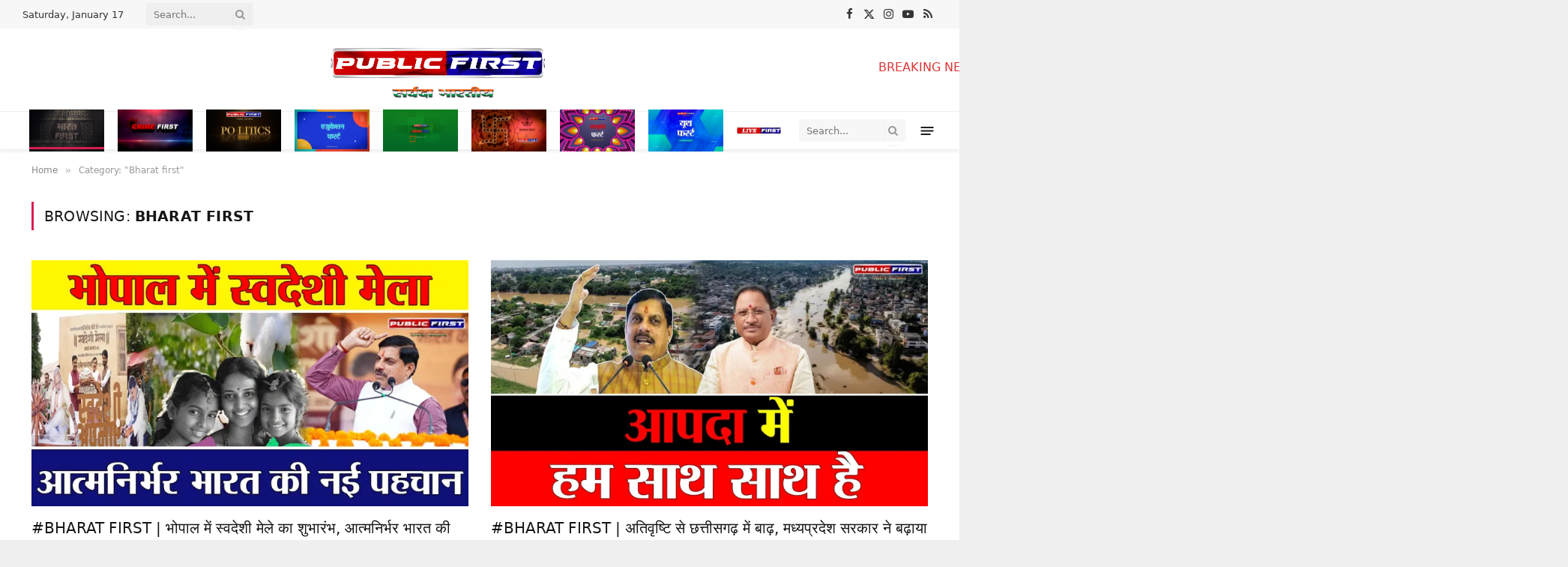

--- FILE ---
content_type: text/html; charset=utf-8
request_url: https://publicfirstnews.com/category/bharat-first/
body_size: 57856
content:
<!DOCTYPE html>
<html lang="en-US" prefix="og: https://ogp.me/ns#" class="s-light site-s-light t tsu" amp="" data-amp-auto-lightbox-disable transformed="self;v=1" i-amphtml-layout="" i-amphtml-no-boilerplate="" i-amphtml-binding>

<head><meta charset="UTF-8"><meta name="viewport" content="width=device-width"><link rel="preconnect" href="https://cdn.ampproject.org"><style amp-runtime="" i-amphtml-version="012512221826001">html{overflow-x:hidden!important}html.i-amphtml-fie{height:100%!important;width:100%!important}html:not([amp4ads]),html:not([amp4ads]) body{height:auto!important}html:not([amp4ads]) body{margin:0!important}body{-webkit-text-size-adjust:100%;-moz-text-size-adjust:100%;-ms-text-size-adjust:100%;text-size-adjust:100%}html.i-amphtml-singledoc.i-amphtml-embedded{-ms-touch-action:pan-y pinch-zoom;touch-action:pan-y pinch-zoom}html.i-amphtml-fie>body,html.i-amphtml-singledoc>body{overflow:visible!important}html.i-amphtml-fie:not(.i-amphtml-inabox)>body,html.i-amphtml-singledoc:not(.i-amphtml-inabox)>body{position:relative!important}html.i-amphtml-ios-embed-legacy>body{overflow-x:hidden!important;overflow-y:auto!important;position:absolute!important}html.i-amphtml-ios-embed{overflow-y:auto!important;position:static}#i-amphtml-wrapper{overflow-x:hidden!important;overflow-y:auto!important;position:absolute!important;top:0!important;left:0!important;right:0!important;bottom:0!important;margin:0!important;display:block!important}html.i-amphtml-ios-embed.i-amphtml-ios-overscroll,html.i-amphtml-ios-embed.i-amphtml-ios-overscroll>#i-amphtml-wrapper{-webkit-overflow-scrolling:touch!important}#i-amphtml-wrapper>body{position:relative!important;border-top:1px solid transparent!important}#i-amphtml-wrapper+body{visibility:visible}#i-amphtml-wrapper+body .i-amphtml-lightbox-element,#i-amphtml-wrapper+body[i-amphtml-lightbox]{visibility:hidden}#i-amphtml-wrapper+body[i-amphtml-lightbox] .i-amphtml-lightbox-element{visibility:visible}#i-amphtml-wrapper.i-amphtml-scroll-disabled,.i-amphtml-scroll-disabled{overflow-x:hidden!important;overflow-y:hidden!important}amp-instagram{padding:54px 0px 0px!important;background-color:#fff}amp-iframe iframe{box-sizing:border-box!important}[amp-access][amp-access-hide]{display:none}[subscriptions-dialog],body:not(.i-amphtml-subs-ready) [subscriptions-action],body:not(.i-amphtml-subs-ready) [subscriptions-section]{display:none!important}amp-experiment,amp-live-list>[update]{display:none}amp-list[resizable-children]>.i-amphtml-loading-container.amp-hidden{display:none!important}amp-list [fetch-error],amp-list[load-more] [load-more-button],amp-list[load-more] [load-more-end],amp-list[load-more] [load-more-failed],amp-list[load-more] [load-more-loading]{display:none}amp-list[diffable] div[role=list]{display:block}amp-story-page,amp-story[standalone]{min-height:1px!important;display:block!important;height:100%!important;margin:0!important;padding:0!important;overflow:hidden!important;width:100%!important}amp-story[standalone]{background-color:#000!important;position:relative!important}amp-story-page{background-color:#757575}amp-story .amp-active>div,amp-story .i-amphtml-loader-background{display:none!important}amp-story-page:not(:first-of-type):not([distance]):not([active]){transform:translateY(1000vh)!important}amp-autocomplete{position:relative!important;display:inline-block!important}amp-autocomplete>input,amp-autocomplete>textarea{padding:0.5rem;border:1px solid rgba(0,0,0,.33)}.i-amphtml-autocomplete-results,amp-autocomplete>input,amp-autocomplete>textarea{font-size:1rem;line-height:1.5rem}[amp-fx^=fly-in]{visibility:hidden}amp-script[nodom],amp-script[sandboxed]{position:fixed!important;top:0!important;width:1px!important;height:1px!important;overflow:hidden!important;visibility:hidden}
/*# sourceURL=/css/ampdoc.css*/[hidden]{display:none!important}.i-amphtml-element{display:inline-block}.i-amphtml-blurry-placeholder{transition:opacity 0.3s cubic-bezier(0.0,0.0,0.2,1)!important;pointer-events:none}[layout=nodisplay]:not(.i-amphtml-element){display:none!important}.i-amphtml-layout-fixed,[layout=fixed][width][height]:not(.i-amphtml-layout-fixed){display:inline-block;position:relative}.i-amphtml-layout-responsive,[layout=responsive][width][height]:not(.i-amphtml-layout-responsive),[width][height][heights]:not([layout]):not(.i-amphtml-layout-responsive),[width][height][sizes]:not(img):not([layout]):not(.i-amphtml-layout-responsive){display:block;position:relative}.i-amphtml-layout-intrinsic,[layout=intrinsic][width][height]:not(.i-amphtml-layout-intrinsic){display:inline-block;position:relative;max-width:100%}.i-amphtml-layout-intrinsic .i-amphtml-sizer{max-width:100%}.i-amphtml-intrinsic-sizer{max-width:100%;display:block!important}.i-amphtml-layout-container,.i-amphtml-layout-fixed-height,[layout=container],[layout=fixed-height][height]:not(.i-amphtml-layout-fixed-height){display:block;position:relative}.i-amphtml-layout-fill,.i-amphtml-layout-fill.i-amphtml-notbuilt,[layout=fill]:not(.i-amphtml-layout-fill),body noscript>*{display:block;overflow:hidden!important;position:absolute;top:0;left:0;bottom:0;right:0}body noscript>*{position:absolute!important;width:100%;height:100%;z-index:2}body noscript{display:inline!important}.i-amphtml-layout-flex-item,[layout=flex-item]:not(.i-amphtml-layout-flex-item){display:block;position:relative;-ms-flex:1 1 auto;flex:1 1 auto}.i-amphtml-layout-fluid{position:relative}.i-amphtml-layout-size-defined{overflow:hidden!important}.i-amphtml-layout-awaiting-size{position:absolute!important;top:auto!important;bottom:auto!important}i-amphtml-sizer{display:block!important}@supports (aspect-ratio:1/1){i-amphtml-sizer.i-amphtml-disable-ar{display:none!important}}.i-amphtml-blurry-placeholder,.i-amphtml-fill-content{display:block;height:0;max-height:100%;max-width:100%;min-height:100%;min-width:100%;width:0;margin:auto}.i-amphtml-layout-size-defined .i-amphtml-fill-content{position:absolute;top:0;left:0;bottom:0;right:0}.i-amphtml-replaced-content,.i-amphtml-screen-reader{padding:0!important;border:none!important}.i-amphtml-screen-reader{position:fixed!important;top:0px!important;left:0px!important;width:4px!important;height:4px!important;opacity:0!important;overflow:hidden!important;margin:0!important;display:block!important;visibility:visible!important}.i-amphtml-screen-reader~.i-amphtml-screen-reader{left:8px!important}.i-amphtml-screen-reader~.i-amphtml-screen-reader~.i-amphtml-screen-reader{left:12px!important}.i-amphtml-screen-reader~.i-amphtml-screen-reader~.i-amphtml-screen-reader~.i-amphtml-screen-reader{left:16px!important}.i-amphtml-unresolved{position:relative;overflow:hidden!important}.i-amphtml-select-disabled{-webkit-user-select:none!important;-ms-user-select:none!important;user-select:none!important}.i-amphtml-notbuilt,[layout]:not(.i-amphtml-element),[width][height][heights]:not([layout]):not(.i-amphtml-element),[width][height][sizes]:not(img):not([layout]):not(.i-amphtml-element){position:relative;overflow:hidden!important;color:transparent!important}.i-amphtml-notbuilt:not(.i-amphtml-layout-container)>*,[layout]:not([layout=container]):not(.i-amphtml-element)>*,[width][height][heights]:not([layout]):not(.i-amphtml-element)>*,[width][height][sizes]:not([layout]):not(.i-amphtml-element)>*{display:none}amp-img:not(.i-amphtml-element)[i-amphtml-ssr]>img.i-amphtml-fill-content{display:block}.i-amphtml-notbuilt:not(.i-amphtml-layout-container),[layout]:not([layout=container]):not(.i-amphtml-element),[width][height][heights]:not([layout]):not(.i-amphtml-element),[width][height][sizes]:not(img):not([layout]):not(.i-amphtml-element){color:transparent!important;line-height:0!important}.i-amphtml-ghost{visibility:hidden!important}.i-amphtml-element>[placeholder],[layout]:not(.i-amphtml-element)>[placeholder],[width][height][heights]:not([layout]):not(.i-amphtml-element)>[placeholder],[width][height][sizes]:not([layout]):not(.i-amphtml-element)>[placeholder]{display:block;line-height:normal}.i-amphtml-element>[placeholder].amp-hidden,.i-amphtml-element>[placeholder].hidden{visibility:hidden}.i-amphtml-element:not(.amp-notsupported)>[fallback],.i-amphtml-layout-container>[placeholder].amp-hidden,.i-amphtml-layout-container>[placeholder].hidden{display:none}.i-amphtml-layout-size-defined>[fallback],.i-amphtml-layout-size-defined>[placeholder]{position:absolute!important;top:0!important;left:0!important;right:0!important;bottom:0!important;z-index:1}amp-img[i-amphtml-ssr]:not(.i-amphtml-element)>[placeholder]{z-index:auto}.i-amphtml-notbuilt>[placeholder]{display:block!important}.i-amphtml-hidden-by-media-query{display:none!important}.i-amphtml-element-error{background:red!important;color:#fff!important;position:relative!important}.i-amphtml-element-error:before{content:attr(error-message)}i-amp-scroll-container,i-amphtml-scroll-container{position:absolute;top:0;left:0;right:0;bottom:0;display:block}i-amp-scroll-container.amp-active,i-amphtml-scroll-container.amp-active{overflow:auto;-webkit-overflow-scrolling:touch}.i-amphtml-loading-container{display:block!important;pointer-events:none;z-index:1}.i-amphtml-notbuilt>.i-amphtml-loading-container{display:block!important}.i-amphtml-loading-container.amp-hidden{visibility:hidden}.i-amphtml-element>[overflow]{cursor:pointer;position:relative;z-index:2;visibility:hidden;display:initial;line-height:normal}.i-amphtml-layout-size-defined>[overflow]{position:absolute}.i-amphtml-element>[overflow].amp-visible{visibility:visible}template{display:none!important}.amp-border-box,.amp-border-box *,.amp-border-box :after,.amp-border-box :before{box-sizing:border-box}amp-pixel{display:none!important}amp-analytics,amp-auto-ads,amp-story-auto-ads{position:fixed!important;top:0!important;width:1px!important;height:1px!important;overflow:hidden!important;visibility:hidden}amp-story{visibility:hidden!important}html.i-amphtml-fie>amp-analytics{position:initial!important}[visible-when-invalid]:not(.visible),form [submit-error],form [submit-success],form [submitting]{display:none}amp-accordion{display:block!important}@media (min-width:1px){:where(amp-accordion>section)>:first-child{margin:0;background-color:#efefef;padding-right:20px;border:1px solid #dfdfdf}:where(amp-accordion>section)>:last-child{margin:0}}amp-accordion>section{float:none!important}amp-accordion>section>*{float:none!important;display:block!important;overflow:hidden!important;position:relative!important}amp-accordion,amp-accordion>section{margin:0}amp-accordion:not(.i-amphtml-built)>section>:last-child{display:none!important}amp-accordion:not(.i-amphtml-built)>section[expanded]>:last-child{display:block!important}
/*# sourceURL=/css/ampshared.css*/</style><meta name="robots" content="index, follow, max-snippet:-1, max-video-preview:-1, max-image-preview:large"><meta property="og:locale" content="en_US"><meta property="og:type" content="article"><meta property="og:title" content="Bharat first - Public First News"><meta property="og:url" content="https://publicfirstnews.com/category/bharat-first/"><meta property="og:site_name" content="Public First News"><meta name="twitter:card" content="summary_large_image"><meta name="twitter:title" content="Bharat first - Public First News"><meta name="twitter:label1" content="Posts"><meta name="twitter:data1" content="296"><meta name="generator" content="WordPress 6.9"><meta name="generator" content="Elementor 3.34.1; features: additional_custom_breakpoints; settings: css_print_method-external, google_font-enabled, font_display-swap"><meta name="generator" content="AMP Plugin v2.5.2; mode=standard"><meta name="msapplication-TileImage" content="https://i0.wp.com/publicfirstnews.com/wp-content/uploads/2023/01/cropped-ezgif.com-gif-maker.gif?fit=270%2C270&amp;ssl=1"><link rel="preconnect" href="//i0.wp.com"><link rel="preconnect" href="//c0.wp.com"><link rel="dns-prefetch" href="//v0.wordpress.com"><link rel="dns-prefetch" href="//widgets.wp.com"><link rel="dns-prefetch" href="//s0.wp.com"><link rel="dns-prefetch" href="//0.gravatar.com"><link rel="dns-prefetch" href="//1.gravatar.com"><link rel="dns-prefetch" href="//2.gravatar.com"><link rel="preload" href="https://publicfirstnews.com/wp-content/themes/smart-mag/css/icons/fonts/ts-icons.woff2?v3.2" as="font" crossorigin=""><link rel="preload" href="https://publicfirstnews.com/wp-content/plugins/poll-wp/fonts/fontawesome-webfont.eot#iefix&amp;v=4.6.3" as="font" crossorigin=""><script async="" src="https://cdn.ampproject.org/v0.mjs" type="module" crossorigin="anonymous"></script><script async nomodule src="https://cdn.ampproject.org/v0.js" crossorigin="anonymous"></script><script src="https://cdn.ampproject.org/v0/amp-bind-0.1.mjs" async="" custom-element="amp-bind" type="module" crossorigin="anonymous"></script><script async nomodule src="https://cdn.ampproject.org/v0/amp-bind-0.1.js" crossorigin="anonymous" custom-element="amp-bind"></script><script src="https://cdn.ampproject.org/v0/amp-facebook-page-0.1.mjs" async="" custom-element="amp-facebook-page" type="module" crossorigin="anonymous"></script><script async nomodule src="https://cdn.ampproject.org/v0/amp-facebook-page-0.1.js" crossorigin="anonymous" custom-element="amp-facebook-page"></script><script src="https://cdn.ampproject.org/v0/amp-form-0.1.mjs" async="" custom-element="amp-form" type="module" crossorigin="anonymous"></script><script async nomodule src="https://cdn.ampproject.org/v0/amp-form-0.1.js" crossorigin="anonymous" custom-element="amp-form"></script><script src="https://cdn.ampproject.org/v0/amp-lightbox-0.1.mjs" async="" custom-element="amp-lightbox" type="module" crossorigin="anonymous"></script><script async nomodule src="https://cdn.ampproject.org/v0/amp-lightbox-0.1.js" crossorigin="anonymous" custom-element="amp-lightbox"></script><script src="https://cdn.ampproject.org/v0/amp-mustache-0.2.mjs" async="" custom-template="amp-mustache" type="module" crossorigin="anonymous"></script><script async nomodule src="https://cdn.ampproject.org/v0/amp-mustache-0.2.js" crossorigin="anonymous" custom-template="amp-mustache"></script><script src="https://cdn.ampproject.org/v0/amp-twitter-0.1.mjs" async="" custom-element="amp-twitter" type="module" crossorigin="anonymous"></script><script async nomodule src="https://cdn.ampproject.org/v0/amp-twitter-0.1.js" crossorigin="anonymous" custom-element="amp-twitter"></script><link rel="icon" href="https://i0.wp.com/publicfirstnews.com/wp-content/uploads/2023/01/cropped-ezgif.com-gif-maker.gif?fit=32%2C32&amp;ssl=1" sizes="32x32"><link rel="icon" href="https://i0.wp.com/publicfirstnews.com/wp-content/uploads/2023/01/cropped-ezgif.com-gif-maker.gif?fit=192%2C192&amp;ssl=1" sizes="192x192"><style amp-custom="">amp-img:is([sizes=auto i],[sizes^="auto," i]){contain-intrinsic-size:3000px 1500px}amp-img.amp-wp-enforced-sizes{object-fit:contain}.amp-wp-default-form-message>p{margin:1em 0;padding:.5em}.amp-wp-default-form-message[submit-success]>p.amp-wp-form-redirecting,.amp-wp-default-form-message[submitting]>p{font-style:italic}.amp-wp-default-form-message[submit-success]>p:not(.amp-wp-form-redirecting){background-color:#90ee90;border:1px solid green;color:#000}.amp-wp-default-form-message[submit-error]>p{background-color:#ffb6c1;border:1px solid red;color:#000}.amp-wp-default-form-message[submit-success]>p:empty{display:none}button[overflow]{bottom:0}amp-img img,amp-img noscript{image-rendering:inherit;object-fit:inherit;object-position:inherit}:where(.wp-block-button__link){border-radius:9999px;box-shadow:none;padding:calc(.667em + 2px) calc(1.333em + 2px);text-decoration:none}:root :where(.wp-block-button .wp-block-button__link.is-style-outline),:root :where(.wp-block-button.is-style-outline>.wp-block-button__link){border:2px solid;padding:.667em 1.333em}:root :where(.wp-block-button .wp-block-button__link.is-style-outline:not(.has-text-color)),:root :where(.wp-block-button.is-style-outline>.wp-block-button__link:not(.has-text-color)){color:currentColor}:root :where(.wp-block-button .wp-block-button__link.is-style-outline:not(.has-background)),:root :where(.wp-block-button.is-style-outline>.wp-block-button__link:not(.has-background)){background-color:initial;background-image:none}:where(.wp-block-columns){margin-bottom:1.75em}:where(.wp-block-columns.has-background){padding:1.25em 2.375em}:where(.wp-block-post-comments input[type=submit]){border:none}:where(.wp-block-cover-image:not(.has-text-color)),:where(.wp-block-cover:not(.has-text-color)){color:#fff}:where(.wp-block-cover-image.is-light:not(.has-text-color)),:where(.wp-block-cover.is-light:not(.has-text-color)){color:#000}:root :where(.wp-block-cover h1:not(.has-text-color)),:root :where(.wp-block-cover h2:not(.has-text-color)),:root :where(.wp-block-cover h3:not(.has-text-color)),:root :where(.wp-block-cover h4:not(.has-text-color)),:root :where(.wp-block-cover h5:not(.has-text-color)),:root :where(.wp-block-cover h6:not(.has-text-color)),:root :where(.wp-block-cover p:not(.has-text-color)){color:inherit}:where(.wp-block-file){margin-bottom:1.5em}:where(.wp-block-file__button){border-radius:2em;display:inline-block;padding:.5em 1em}:where(.wp-block-file__button):where(a):active,:where(.wp-block-file__button):where(a):focus,:where(.wp-block-file__button):where(a):hover,:where(.wp-block-file__button):where(a):visited{box-shadow:none;color:#fff;opacity:.85;text-decoration:none}:where(.wp-block-form-input__input){font-size:1em;margin-bottom:.5em;padding:0 .5em}:where(.wp-block-form-input__input)[type=date],:where(.wp-block-form-input__input)[type=datetime-local],:where(.wp-block-form-input__input)[type=datetime],:where(.wp-block-form-input__input)[type=email],:where(.wp-block-form-input__input)[type=month],:where(.wp-block-form-input__input)[type=number],:where(.wp-block-form-input__input)[type=password],:where(.wp-block-form-input__input)[type=search],:where(.wp-block-form-input__input)[type=tel],:where(.wp-block-form-input__input)[type=text],:where(.wp-block-form-input__input)[type=time],:where(.wp-block-form-input__input)[type=url],:where(.wp-block-form-input__input)[type=week]{border-style:solid;border-width:1px;line-height:2;min-height:2em}:where(.wp-block-group.wp-block-group-is-layout-constrained){position:relative}@keyframes show-content-image{0%{visibility:hidden}99%{visibility:hidden}to{visibility:visible}}@keyframes turn-on-visibility{0%{opacity:0}to{opacity:1}}@keyframes turn-off-visibility{0%{opacity:1;visibility:visible}99%{opacity:0;visibility:visible}to{opacity:0;visibility:hidden}}@keyframes lightbox-zoom-in{0%{transform:translate(calc(( -100vw + var(--t13) ) / 2 + var(--t14)),calc(-50vh + var(--t15))) scale(var(--t16))}to{transform:translate(-50%,-50%) scale(1)}}@keyframes lightbox-zoom-out{0%{transform:translate(-50%,-50%) scale(1);visibility:visible}99%{visibility:visible}to{transform:translate(calc(( -100vw + var(--t13) ) / 2 + var(--t14)),calc(-50vh + var(--t15))) scale(var(--t16));visibility:hidden}}:where(.wp-block-latest-comments:not([data-amp-original-style*=line-height] .wp-block-latest-comments__comment)){line-height:1.1}:where(.wp-block-latest-comments:not([data-amp-original-style*=line-height] .wp-block-latest-comments__comment-excerpt p)){line-height:1.8}:root :where(.wp-block-latest-posts.is-grid){padding:0}:root :where(.wp-block-latest-posts.wp-block-latest-posts__list){padding-left:0}ul{box-sizing:border-box}:root :where(.wp-block-list.has-background){padding:1.25em 2.375em}:where(.wp-block-navigation.has-background .wp-block-navigation-item a:not(.wp-element-button)),:where(.wp-block-navigation.has-background .wp-block-navigation-submenu a:not(.wp-element-button)){padding:.5em 1em}:where(.wp-block-navigation .wp-block-navigation__submenu-container .wp-block-navigation-item a:not(.wp-element-button)),:where(.wp-block-navigation .wp-block-navigation__submenu-container .wp-block-navigation-submenu a:not(.wp-element-button)),:where(.wp-block-navigation .wp-block-navigation__submenu-container .wp-block-navigation-submenu button.wp-block-navigation-item__content),:where(.wp-block-navigation .wp-block-navigation__submenu-container .wp-block-pages-list__item button.wp-block-navigation-item__content){padding:.5em 1em}@keyframes overlay-menu__fade-in-animation{0%{opacity:0;transform:translateY(.5em)}to{opacity:1;transform:translateY(0)}}:root :where(p.has-background){padding:1.25em 2.375em}:where(p.has-text-color:not(.has-link-color)) a{color:inherit}:where(.wp-block-post-comments-form input:not([type=submit])),:where(.wp-block-post-comments-form textarea){border:1px solid #949494;font-family:inherit;font-size:1em}:where(.wp-block-post-comments-form input:where(:not([type=submit]):not([type=checkbox]))),:where(.wp-block-post-comments-form textarea){padding:calc(.667em + 2px)}:where(.wp-block-post-excerpt){box-sizing:border-box;margin-bottom:var(--t17);margin-top:var(--t17)}:where(.wp-block-preformatted.has-background){padding:1.25em 2.375em}:where(.wp-block-search__button){border:1px solid #ccc;padding:6px 10px}:where(.wp-block-search__input){appearance:none;border:1px solid #949494;flex-grow:1;font-family:inherit;font-size:inherit;font-style:inherit;font-weight:inherit;letter-spacing:inherit;line-height:inherit;margin-left:0;margin-right:0;min-width:3rem;padding:8px;text-transform:inherit}:where(.wp-block-search__input):not(#_#_#_){text-decoration:unset}:where(.wp-block-search__button-inside .wp-block-search__inside-wrapper){background-color:#fff;border:1px solid #949494;box-sizing:border-box;padding:4px}:where(.wp-block-search__button-inside .wp-block-search__inside-wrapper) :where(.wp-block-search__button){padding:4px 8px}:root :where(.wp-block-separator.is-style-dots){height:auto;line-height:1;text-align:center}:root :where(.wp-block-separator.is-style-dots):before{color:currentColor;content:"···";font-family:serif;font-size:1.5em;letter-spacing:2em;padding-left:2em}:root :where(.wp-block-site-logo.is-style-rounded){border-radius:9999px}:root :where(.wp-block-social-links .wp-social-link a){padding:.25em}:root :where(.wp-block-social-links.is-style-logos-only .wp-social-link a){padding:0}:root :where(.wp-block-social-links.is-style-pill-shape .wp-social-link a){padding-left:.6666666667em;padding-right:.6666666667em}:root :where(.wp-block-tag-cloud.is-style-outline){display:flex;flex-wrap:wrap;gap:1ch}:root :where(.wp-block-tag-cloud.is-style-outline a){border:1px solid;margin-right:0;padding:1ch 2ch}:root :where(.wp-block-tag-cloud.is-style-outline a):not(#_#_#_#_){font-size:unset;text-decoration:none}:root :where(.wp-block-table-of-contents){box-sizing:border-box}:where(.wp-block-term-description){box-sizing:border-box;margin-bottom:var(--t17);margin-top:var(--t17)}:where(pre.wp-block-verse){font-family:inherit}:root{--t1:#7a00df;--t2:122,0,223;--t3:var(--t1);--t4:#ddd;--t5:#007cba;--t6:0,124,186;--t7:#006ba1;--t8:0,107,160.5;--t9:#005a87;--t10:0,90,135;--t11:2px}@media (min-resolution:192dpi){:root{--t11:1.5px}}:root{--wp--preset--font-size--normal:16px;--t12:42px}html :where(.has-border-color){border-style:solid}html :where([data-amp-original-style*=border-top-color]){border-top-style:solid}html :where([data-amp-original-style*=border-right-color]){border-right-style:solid}html :where([data-amp-original-style*=border-bottom-color]){border-bottom-style:solid}html :where([data-amp-original-style*=border-left-color]){border-left-style:solid}html :where([data-amp-original-style*=border-width]){border-style:solid}html :where([data-amp-original-style*=border-top-width]){border-top-style:solid}html :where([data-amp-original-style*=border-right-width]){border-right-style:solid}html :where([data-amp-original-style*=border-bottom-width]){border-bottom-style:solid}html :where([data-amp-original-style*=border-left-width]){border-left-style:solid}html :where(amp-img[class*=wp-image-]),html :where(amp-anim[class*=wp-image-]){height:auto;max-width:100%}:where(figure){margin:0 0 1em}html :where(.is-position-sticky){--wp-admin--admin-bar--position-offset:var(--t18,0px)}@media screen and (max-width:600px){html :where(.is-position-sticky){--wp-admin--admin-bar--position-offset:0px}}@-webkit-keyframes a{to{-webkit-transform:rotate(1turn);transform:rotate(1turn)}}@keyframes a{to{-webkit-transform:rotate(1turn);transform:rotate(1turn)}}@-webkit-keyframes b{0%{background-position:0 0}to{background-position:30px 0}}@keyframes b{0%{background-position:0 0}to{background-position:30px 0}}:root{--t19:1;--t20:4/3;--t21:3/4;--t22:3/2;--t23:2/3;--t24:16/9;--t25:9/16;--t26:#000;--t27:#abb8c3;--t28:#fff;--t29:#f78da7;--t30:#cf2e2e;--t31:#ff6900;--t32:#fcb900;--t33:#7bdcb5;--t34:#00d084;--t35:#8ed1fc;--t36:#0693e3;--t37:#9b51e0;--t38:linear-gradient(135deg,#0693e3 0%,#9b51e0 100%);--t39:linear-gradient(135deg,#7adcb4 0%,#00d082 100%);--t40:linear-gradient(135deg,#fcb900 0%,#ff6900 100%);--t41:linear-gradient(135deg,#ff6900 0%,#cf2e2e 100%);--t42:linear-gradient(135deg,#eee 0%,#a9b8c3 100%);--t43:linear-gradient(135deg,#4aeadc 0%,#9778d1 20%,#cf2aba 40%,#ee2c82 60%,#fb6962 80%,#fef84c 100%);--t44:linear-gradient(135deg,#ffceec 0%,#9896f0 100%);--t45:linear-gradient(135deg,#fecda5 0%,#fe2d2d 50%,#6b003e 100%);--t46:linear-gradient(135deg,#ffcb70 0%,#c751c0 50%,#4158d0 100%);--t47:linear-gradient(135deg,#fff5cb 0%,#b6e3d4 50%,#33a7b5 100%);--t48:linear-gradient(135deg,#caf880 0%,#71ce7e 100%);--t49:linear-gradient(135deg,#020381 0%,#2874fc 100%);--t50:13px;--t51:20px;--t52:36px;--t53:42px;--t54:.44rem;--t55:.67rem;--t56:1rem;--t57:1.5rem;--t58:2.25rem;--t59:3.38rem;--t60:5.06rem;--t61:6px 6px 9px rgba(0,0,0,.2);--t62:12px 12px 50px rgba(0,0,0,.4);--t63:6px 6px 0px rgba(0,0,0,.2);--t64:6px 6px 0px -3px #fff,6px 6px #000;--t65:6px 6px 0px #000}:where(.is-layout-flex){gap:.5em}:where(.is-layout-grid){gap:.5em}:where(.wp-block-columns.is-layout-flex){gap:2em}:where(.wp-block-columns.is-layout-grid){gap:2em}:where(.wp-block-post-template.is-layout-flex){gap:1.25em}:where(.wp-block-post-template.is-layout-grid){gap:1.25em}:where(.wp-block-post-template.is-layout-flex){gap:1.25em}:where(.wp-block-post-template.is-layout-grid){gap:1.25em}:where(.wp-block-term-template.is-layout-flex){gap:1.25em}:where(.wp-block-term-template.is-layout-grid){gap:1.25em}:where(.wp-block-columns.is-layout-flex){gap:2em}:where(.wp-block-columns.is-layout-grid){gap:2em}:root :where(.wp-block-pullquote){font-size:1.5em;line-height:1.6}.menu-item a amp-img{border:none;box-shadow:none;vertical-align:middle;width:auto;display:inline}.menu-image-title-hide .menu-image-title,.menu-image-title-hide.menu-image-title{display:none}@-webkit-keyframes ts_poll_logo_spin{0%{-webkit-transform:rotate(0deg)}100%{-webkit-transform:rotate(360deg)}}@keyframes ts_poll_logo_spin{0%{transform:rotate(0deg)}100%{transform:rotate(360deg)}}@-webkit-keyframes ph-animation{0%{transform:translate3d(-30%,0,0)}to{transform:translate3d(30%,0,0)}}@keyframes ph-animation{0%{transform:translate3d(-30%,0,0)}to{transform:translate3d(30%,0,0)}}@font-face{font-family:"FontAwesome";src:url("https://publicfirstnews.com/wp-content/plugins/poll-wp/fonts/fontawesome-webfont.eot?v=4.6.3");src:url("https://publicfirstnews.com/wp-content/plugins/poll-wp/fonts/fontawesome-webfont.eot#iefix&v=4.6.3") format("embedded-opentype"),url("https://publicfirstnews.com/wp-content/plugins/poll-wp/fonts/fontawesome-webfont.woff2?v=4.6.3") format("woff2"),url("https://publicfirstnews.com/wp-content/plugins/poll-wp/fonts/fontawesome-webfont.woff?v=4.6.3") format("woff"),url("https://publicfirstnews.com/wp-content/plugins/poll-wp/fonts/fontawesome-webfont.ttf?v=4.6.3") format("truetype"),url("https://publicfirstnews.com/wp-content/plugins/poll-wp/fonts/fontawesome-webfont.svg?v=4.6.3#fontawesomeregular") format("svg");font-weight:normal;font-style:normal}@-webkit-keyframes fa-spin{0%{-webkit-transform:rotate(0deg);transform:rotate(0deg)}100%{-webkit-transform:rotate(360deg);transform:rotate(360deg)}}@keyframes fa-spin{0%{-webkit-transform:rotate(0deg);transform:rotate(0deg)}100%{-webkit-transform:rotate(360deg);transform:rotate(360deg)}}@-webkit-keyframes fa-spin{0%{-webkit-transform:rotate(0deg);transform:rotate(0deg)}100%{-webkit-transform:rotate(359deg);transform:rotate(359deg)}}@keyframes fa-spin{0%{-webkit-transform:rotate(0deg);transform:rotate(0deg)}100%{-webkit-transform:rotate(359deg);transform:rotate(359deg)}}.widget_facebook_likebox{overflow:hidden}@font-face{font-family:social-logos;src:url("[data-uri]") format("woff2");display:inline-block;vertical-align:middle;line-height:1;font-weight:400;font-style:normal;speak:none;text-decoration:inherit;text-transform:none;text-rendering:auto;-webkit-font-smoothing:antialiased;-moz-osx-font-smoothing:grayscale}a,article,blockquote,body,button,div,em,footer,form,h1,h2,h3,h4,h5,header,html,i,amp-img,input,label,li,nav,p,section,small,span,time,ul{margin:0;padding:0;border:0;vertical-align:initial;font-size:100%;font-family:inherit}article,footer,header,nav,section{display:block}ul{list-style:none}blockquote{quotes:none}blockquote:after,blockquote:before{content:"";content:none}button,input[type=submit]{box-sizing:initial;-webkit-appearance:none;cursor:pointer}button::-moz-focus-inner,input::-moz-focus-inner{border:0;padding:0}input[type=search]::-webkit-search-cancel-button,input[type=search]::-webkit-search-decoration{-webkit-appearance:none}input[type=search]{-webkit-appearance:none}a amp-img{border:0}amp-img{max-width:100%;height:auto}::-webkit-input-placeholder{color:inherit}::-moz-placeholder{color:inherit;opacity:1}:-ms-input-placeholder{color:inherit}html{box-sizing:border-box}*,:after,:before{box-sizing:inherit}:root{--t66:"Public Sans",system-ui,sans-serif;--t67:var(--t66);--t68:var(--t66);--t69:var(--t67);--t70:var(--t67);--t71:14px;--t72:1.714;--t73:1200px;--t74:36px;--t75:35px;--t76:45px;--t77:33.3333333333%;--t78:var(--t77);--t79:38px;--t80:var(--t79);--t81:var(--t156);--t82:680px;--t83:14px;--t84:16px;--t85:18px;--t86:20px;--t87:25px;--t88:30px;--t89:600;--t90:700;--t91:var(--t86);--t92:var(--t84);--t93:var(--t87);--t94:calc(var(--t86) * 1.05);--t95:var(--t83);--t96:var(--t85);--t97:var(--t86);--t98:var(--t87);--t99:15px;--t100:1.186rem;--t101:1.7;--t102:1.54em;--t103:var(--t100);--t104:1.867em;--t105:0px;--t106:#1a6dd4;--t107:#55acef;--t108:#e4223e;--t109:#02669a;--t110:#44546b;--t111:#c13584;--t112:#45668e;--t113:#1ab7ea;--t114:red;--t115:#ea4c89;--t116:#0063dc;--t117:#080808;--t118:#23c761;--t119:#f80;--t120:#f97d1e;--t121:#ff4500;--t122:#08c;--t123:#fe2c55;--t124:#5865f2;--t125:#7b3ed6;--t126:#fffc00;--t127:#000;--t128:#6364ff;--t129:#1db954;--t130:#1285fe;--t131:55px;--t132:38px;--t133:0 2px 7px -4px rgba(0,0,0,.16)}@media (max-width:767px){:root{--t131:45px}}.t,:root{--t224:#2ab391;--t134:42,179,145;--t135:#fff;--t136:#fbfbfb;--t137:#f7f7f7;--t138:#efefef;--t139:#e8e8e8;--t140:#e2e2e2;--t141:#ddd;--t142:#ccc;--t143:#bbb;--t144:#999;--t145:#8a8a8a;--t146:#777;--t147:#666;--t148:#505050;--t149:#444;--t150:#333;--t151:#191919;--t152:#161616;--t153:#000;--t154:0,0,0;--t155:var(--t139);--t156:var(--t140);--t157:var(--t152);--t158:var(--t152);--t159:var(--t148);--t160:var(--t152);--t161:transparent;--t162:rgba(0,0,0,.07);--t163:var(--t143);--t164:var(--t145);--t165:60px;--t166:#f7f7f7;--t167:#f0f0f0}.n:not(i){--t135:#000;--t136:#070707;--t137:#111;--t138:#151515;--t139:#222;--t140:#2b2b2b;--t141:#333;--t142:#444;--t143:#555;--t144:#777;--t145:#999;--t146:#bbb;--t147:silver;--t148:#ccc;--t149:#d1d1d1;--t150:#ddd;--t151:#ececec;--t152:#f0f0f0;--t153:#fff;--t154:255,255,255;--t168:rgba(var(--t154),.7);--t159:var(--t148);--t155:rgba(var(--t154),.13);--t156:rgba(var(--t154),.13);--t157:var(--t152);--t158:var(--t151);--t160:var(--t152);--t169:var(--t136);--t162:hsla(0,0%,100%,.1);--t164:rgba(var(--t154),.65);--t117:var(--t143);--t170:rgba(var(--t154),.1);--t166:#0f0f11;--t167:#040404}html{font-size:14px}body{font-family:var(--t66);line-height:1.5;color:var(--t223,var(--t149));background:var(--t135);-webkit-text-size-adjust:100%;-webkit-tap-highlight-color:rgba(0,0,0,0)}body{overflow-x:hidden}@media (max-width:1200px){.o{overflow-x:clip}}@media (max-width:767px){body,html{overflow-x:hidden}}::selection{background:var(--t224);color:#fff}amp-img::selection{background:transparent}:root{--t171:32px}@media (max-width:782px){:root{--t171:46px}}*,:after,:before{-webkit-font-smoothing:antialiased}p{margin-bottom:21px;word-break:break-all;word-break:break-word;overflow-wrap:break-word}h1{font-size:1.846em}h2{font-size:1.5em}h3{font-size:1.285em}h4{font-size:1.21em}h5{font-size:1.107em}h1,h2,h3,h4,h5{font-weight:var(--t90);font-family:var(--t70);color:var(--t158)}a{color:var(--t172,var(--t157));transition:all .25s ease-in-out}a,a:hover{text-decoration:none}a:hover{color:var(--t168,var(--t224))}small{font-size:.92308em}ul{list-style-type:var(--t225,none);margin:var(--t226,0);margin-left:var(--t227,0)}@media (max-width:540px){ul{margin-left:var(--t228,0)}}li{padding:var(--t229,0);padding-left:var(--t230,0);margin:var(--t231,0);margin-bottom:var(--t232,0)}input{border:1px solid var(--t141);padding:7px 12px;outline:0;height:auto;font-size:14px;color:var(--t146);max-width:100%;border-radius:2px;box-shadow:0 2px 7px -4px rgba(0,0,0,.1);background:var(--t170,var(--t135))}input{width:var(--t233,initial);height:var(--t220,38px)}input[type=checkbox],input[type=radio]{width:auto;height:auto}input:focus{border-color:var(--t144);color:var(--t148)}.a,button,input[type=reset] input[type=button],input[type=submit]{-webkit-appearance:none;padding:var(--t234,0 17px);font-family:var(--t67);font-size:var(--t213,12px);font-weight:var(--t235,600);line-height:var(--t184,var(--t132));height:var(--t132);letter-spacing:.03em;text-transform:uppercase;text-align:center;box-shadow:var(--t133);transition:.25s ease-in-out;background:var(--t224);color:#fff;border:0;border-radius:2px}.a:hover,button:hover,input[type=reset] input[type=button]:hover,input[type=submit]:hover{background:#161616;border-color:#161616;color:#fff}.n .a:hover,.n button:hover,.n input[type=reset] input[type=button]:hover,.n input[type=submit]:hover{border-color:#555}button:focus{outline:0}button:active,input[type=button]:active,input[type=submit]:active{opacity:.9}.a:not(._){box-shadow:var(--t133)}blockquote{padding:.5em 1.5em;color:var(--t151);font-family:var(--t236,inherit);font-size:1.12em;font-weight:400}blockquote [class*=__citation]{font-family:var(--t67);color:var(--t145);font-size:13px;font-size:max(12px,.7em);font-weight:400;font-style:normal;letter-spacing:.02em}blockquote [class*=__citation]{display:block;margin-top:15px}blockquote>p:last-of-type{margin-bottom:0}.g{display:flex}.g label{flex-grow:1;max-width:400px}.g .y{width:100%}.g input[type=submit]{border-top-left-radius:0;border-bottom-left-radius:0;margin-left:-2px}.cf:after,.cf:before{content:"";display:table;flex-basis:0;order:1}.cf:after{clear:both}.tr{border:0;clip:rect(0 0 0 0);height:1px;margin:-1px;overflow:hidden;padding:0;position:absolute;width:1px}.tu{color:var(--t158);font-family:var(--t69);line-height:1.36}.tu a{--t157:initial;--t172:initial;--t168:var(--t224);display:block}@keyframes ts-spinner-scale{0%{transform:scale(0);opacity:0}50%{opacity:1}to{transform:scale(1);opacity:0}}.tg{transition:opacity .3s ease-in-out}@media (min-width:941px){.tg{will-change:opacity}}:where(.tb) .tg:hover{opacity:.85}:where(.tw) .tg{transition-property:filter}:where(.tw) .tg:hover{filter:brightness(1.08)}@keyframes fade-in{0%{opacity:0}to{opacity:1}}@keyframes bouncedelay{0%,80%,to{transform:scale(0)}40%{transform:scale(1)}}@keyframes fade-in-up{0%{opacity:0;transform:translate3d(0,var(--t237),0)}to{opacity:1;transform:none}}@keyframes fade-in-up-lg{0%{opacity:0;transform:translate3d(0,8px,0)}to{opacity:1;transform:none}}@keyframes fade-in-down-lg{0%{opacity:0;transform:translate3d(0,-8px,0)}to{opacity:1;transform:none}}.nn{position:relative;display:block;height:0}.nn .tg,.nn>amp-img{position:absolute;top:0;left:0;width:100%;height:100%;object-fit:cover;border-radius:var(--t238,0)}.nn.no{padding-bottom:56.25%}.nd,.nv,.o{max-width:100%;box-sizing:border-box}.nd,.nv{width:100%;margin:0 auto}@media (min-width:1201px){.nv{width:var(--t73)}}@media (max-width:940px){.nv{max-width:var(--t82)}}@media (min-width:1201px){.main,.nd{width:calc(var(--t73) + var(--t75) * 2)}}@media (max-width:940px){.main,.nd{max-width:calc(var(--t82) + 70px)}}.main{margin:42px auto}.main,.nd{padding:0 35px;padding:0 var(--t75)}@media (max-width:940px){.main,.nd{--t75:25px}}@media (max-width:540px){.main,.nd{--t75:20px}}@media (max-width:350px){.main,.nd{--t75:15px}}.main .nd,.nd .nd{padding:0}.nm .ng.ny{width:100%}@media (min-width:941px){.ny:not(.main){width:calc(100% - var(--t78))}}.nw,.nx{--t239:calc(var(--t74) / 2);display:flex;flex-wrap:wrap;margin-right:calc(var(--t239) * -1);margin-left:calc(var(--t239) * -1)}.n_{display:grid;grid-column-gap:var(--t74);grid-row-gap:var(--t179,0)}@media (max-width:767px){.n_{--t74:26px}}.nz{--t74:50px}@media (max-width:767px){.nz{--t74:26px}}.rn{--t173:100%;grid-template-columns:repeat(1,minmax(0,1fr))}.rr{--t173:50%;grid-template-columns:repeat(2,minmax(0,1fr))}@media (max-width:940px){.rh{--t173:100%;grid-template-columns:repeat(1,minmax(0,1fr))}.rp{--t173:50%;grid-template-columns:repeat(2,minmax(0,1fr))}}@media (max-width:767px){.rw{--t173:100%;grid-template-columns:repeat(1,minmax(0,1fr))}}@media (max-width:540px){.it{--t173:100%;grid-template-columns:repeat(1,minmax(0,1fr))}}.ic{width:33.3333333333%}.ng{width:66.6666666667%}[class*=" col-"],[class^=col-]{flex:0 0 auto;padding-left:var(--t239);padding-right:var(--t239)}@media (max-width:940px){[class*=" col-"],[class^=col-]{width:100%}}.sr{margin:0 auto 30px;font-family:var(--t67);--t172:var(--t145);--t168:var(--t157);font-size:12px;color:var(--t144);line-height:1}.sr .si{font-family:Arial,system-ui,sans-serif;padding:0 10px;font-size:1.141em;line-height:.7;opacity:.8}.sr .label{color:var(--t224);margin-right:21px;text-transform:uppercase}.sr .ss{text-overflow:ellipsis;overflow:hidden;white-space:nowrap;line-height:1.2}.so{margin-top:20px;margin-bottom:20px}.so+.main{margin-top:35px}@keyframes slider-fade-in{0%{opacity:0;transform:translateZ(0)}to{opacity:1;transform:none}}html :where([data-amp-original-style*=border-width]){border-style:solid}p amp-img{vertical-align:middle}.ab{display:flex;align-items:center}.ab .aw{font-size:var(--t174,14px);line-height:1.6;width:1.2em;text-align:center}.ab .ax{display:flex;height:100%;align-items:center;justify-content:center;padding:0 3px;margin-right:var(--t176,2px);color:var(--t190,inherit);background:var(--t240,transparent)}.ab .ax:hover{opacity:var(--t241,.8);color:var(--t242,var(--t224))}.ab .ax:last-child{margin-right:0}.ak{--t174:19px;--t175:38px;--t176:9px}.ak .aw{line-height:1;width:auto}.ak .ax{padding:0;width:var(--t175);height:var(--t175);border:1px solid rgba(0,0,0,.09);border-radius:50%}.n .ak .ax{background:rgba(var(--t154),.12);background:var(--t240,rgba(var(--t154),.12))}.fz{flex-wrap:wrap;margin-bottom:calc(var(--t176,2px) * -1)}.fz .ax{margin-bottom:var(--t176,2px)}.le{--t177:"—";display:flex;flex-direction:column;margin-bottom:var(--t243,initial);font-family:var(--t67);font-size:12px;color:var(--t164);line-height:1.5}.lt a{color:inherit}.le .li:before{content:"—";content:var(--t177);padding:0 var(--t244,4px);display:inline-block;transform:scale(.916)}.le .ls{white-space:nowrap}.le .ls:before{display:none}.le .ls i{font-size:var(--t245,1.083em);color:var(--t246);margin-right:4px}.le .li:first-child:before{display:none}.le .tu{margin:var(--t247,9px) 0}.le .lc>a{color:var(--t151);font-weight:500}.le .lc amp-img{display:inline-flex;vertical-align:middle;border-radius:50%;align-self:center;box-shadow:0 0 1px rgba(0,0,0,.2)}.le .lc amp-img+amp-img{margin-left:-3px}.le .lc amp-img:last-of-type{margin-right:var(--t248,7px)}.le .ly{display:inline-flex;margin-bottom:-5px}.le .ly .lw{display:inline-flex;margin-bottom:6px}.le .li+.ly{vertical-align:middle;margin-left:8px}.le .li+.ly:before{content:""}.le .ly+.li:before{content:"";margin-left:3px}.le>:last-child{margin-bottom:0}.le>:first-child{margin-top:0}.le>.lj:last-child:not(#_#_#_){margin-bottom:0}.le>.lj:first-child:not(#_#_#_){margin-top:0}.lz{font-size:13px;display:flex;flex-wrap:wrap;row-gap:6px}.lz .ce,.lz a{display:block;color:var(--t148);padding:0 10px;margin-right:6px;line-height:30px;font-weight:500;border-radius:2px;border:1px solid var(--t139)}.lz .cn,.lz a:hover{color:#fff;border-color:transparent;background:var(--t224);text-decoration:none}.lz .cr{border:0;padding:0 6px}.lz .cs{font-size:1.08em}.hq .hg{align-self:flex-start;border-radius:var(--t238,0);overflow:hidden}.hq .content,.hq .hg{position:relative}.hq amp-img{max-width:none}.hq .hy{display:block;position:relative;max-width:100%}.hq .tu{font-size:var(--t86);font-weight:var(--t90)}@media (max-width:540px){.hq .tu a{display:initial}}.hq .pe{margin-top:var(--t249,16px);color:var(--t159);font-size:var(--t99);line-height:var(--t250,1.6);word-break:break-all;word-break:break-word;overflow-wrap:break-word}.hq .pe p:last-of-type{margin-bottom:0}@media (max-width:540px){.hq .lt a{pointer-events:none}}.pz .hg{margin-bottom:16px}.pz .hg:last-child{margin-bottom:0}.pz .hy{width:100%}.pz .tu{font-size:var(--t91)}.dl{width:100%;--t178:.82}.dl{display:flex}.dl .tu{font-size:var(--t95);font-weight:var(--t89);line-height:1.43}.dl .hg{width:110px;max-width:40%;margin-right:18px;flex-shrink:0}.dl .hg,.dl .hg amp-img{display:block}.dl .content{margin-top:2px;flex-grow:1}.dd+.dv{margin-top:50px}.dy{overflow:hidden}.dy .hq:after{content:"";position:absolute;left:0;width:100%;bottom:calc(var(--t179) / 2 * -1);border-bottom:1px solid var(--t155)}.db{--t179:36px}.db .hq .hy{overflow:hidden}.dq{--t179:25px}.dq .hq{position:relative}.dz{--t179:32px}.mw{display:flex}.mx{--t252:30px calc(10px + 7%);--t180:24px;--t181:14px;--t182:.9rem;--t183:700px;position:relative;color:rgba(var(--t154),.8);width:100%;border-radius:var(--t251,0)}.mx .mk{position:absolute;top:0;left:0;width:100%;height:100%;z-index:0;pointer-events:none;background-repeat:no-repeat;background-position:50%;background-size:cover}.mx>.ss{position:relative;width:100%;border:1px solid var(--t155);padding:var(--t252);border-radius:inherit;display:flex;flex-direction:column}.mx>.ss>*{max-width:var(--t183)}.mx .hg{margin-bottom:10px}.mx .vi{font-size:var(--t180);line-height:1.3;letter-spacing:-.01em;font-weight:800;margin-bottom:18px;margin-top:8px;max-width:95%}.mx .mj{margin-bottom:22px;font-size:var(--t181)}.mx .mj p:last-child{margin-bottom:0}.mx form{width:100%}.mx .mz{--t184:40px}.mx .mz p{margin-bottom:13px}.mx .mz p:last-child{margin-bottom:0}.mx .mz input{width:100%;height:44px;box-sizing:border-box;text-align:inherit}.mx .mz button,.mx .mz input[type=submit]{height:40px;text-align:center;font-weight:700;letter-spacing:.05em}.mx .mz input[type=checkbox],.mx .mz input[type=radio]{margin-right:5px;height:auto;width:auto}.mx .mz input[type=checkbox]{display:inline-block;vertical-align:text-top;margin-top:1px}.mx .mz .ge{margin-top:20px;font-size:var(--t182);opacity:.7;line-height:1.7}.mx .gs{max-width:650px}.gd>.ss{text-align:center;align-items:center}.gm{background:var(--t135);border:6px solid var(--t137)}.gy{--t185:rgba(var(--t154),.08);font-size:16px;font-family:var(--t67);font-weight:700;letter-spacing:0;color:var(--t157);-webkit-font-smoothing:antialiased}.gy.n,.n .gy{--t185:rgba(var(--t154),.11)}.gy li{position:relative;display:flex;width:100%;flex-wrap:wrap;border-bottom:1px solid var(--t185)}.gy li a{max-width:calc(100% - 65px);float:none;display:block;padding:12px 50px 12px 0;line-height:1.5;color:inherit}.gy li li{padding-left:12px;border:0}.gy li ul li:last-child ul{border-bottom-color:transparent}.gy ul{width:100%;max-height:0;opacity:0;background:transparent;overflow:hidden;border:0;transition:opacity .6s ease,max-height .8s ease}.gy ul>li>ul li{padding-left:15px}.gy ul li a{padding:8px 0;font-size:.93em;font-size:max(13px,.93em);font-weight:500}.gy li:hover>a{opacity:.8}.g_{position:fixed;top:0;left:0;display:flex;flex-direction:column;height:100%;width:80vw;min-width:320px;max-width:370px;box-sizing:border-box;background:var(--t135);z-index:10000;transform:translate3d(-100%,0,0);transition:.4s ease-in-out;transition-property:transform,visibility;visibility:hidden;content-visibility:auto}@media (max-width:350px){.g_{min-width:300px}}.gj{padding:38px 25px 0;margin-bottom:20px}.gq{display:flex;flex-direction:column;padding:25px;overflow-y:auto;overflow-x:hidden;flex:1 1 auto}@media (min-width:941px){.gq{--t186:var(--t142);--t187:transparent;--t188:4px;--t189:thin;scrollbar-width:var(--t189);scrollbar-color:var(--t186) var(--t187)}.gq::-webkit-scrollbar-track{background-color:var(--t187)}.gq::-webkit-scrollbar-thumb{background-color:var(--t186);border-radius:3px}}.g_ .gy{margin-bottom:45px}.g_ .ye{display:inline-block;max-width:calc(100% - 34px)}.g_ .yt{display:flex;justify-content:center;align-items:center}.g_ .yn{position:absolute;top:0;right:0;padding:0 9px;background:#161616;color:#fff;line-height:26px;font-size:14px}.g_ .gy{margin-top:-10px;transition:opacity .5s ease-in;opacity:.2}.g_ .ab{--t190:var(--t153);--t174:17px;padding-top:10px;margin-top:auto;justify-content:center}.g_.n .yn,.n .g_ .yn{background:var(--t142)}.yu{content:"";position:fixed;opacity:0;z-index:9999;pointer-events:none;height:0;width:0;top:0;left:0;background:rgba(0,0,0,.3);transition:opacity .3s ease-in-out}.ya{overflow:hidden}.ya .g_{transform:translateZ(0);visibility:visible;box-shadow:2px 0 15px 0 rgba(0,0,0,.1)}.ya .gy,.ya .yu{opacity:1}.ya .yu{width:100%;height:100%;pointer-events:auto}.ys,.ys .yf{margin-bottom:45px}.ys .yf:last-child{margin-bottom:0}.n .yl,.yl.n{--t191:.95}.yl .yd{display:block}.yl .ym{position:absolute;z-index:1046;right:20px;padding:0;background:transparent;color:var(--t153);font-size:60px;font-family:Arial,Baskerville,monospace;line-height:44px;opacity:.65;-webkit-text-stroke:2px var(--t135)}.yl .ym,.yl .ym:active{top:20px}.yl .g{flex-wrap:wrap;position:relative}.yl .y{padding:0 0 12px;margin-bottom:22px;border:0;border-bottom:1px solid var(--t156);height:auto;font-size:60px;font-weight:700;line-height:1;color:var(--t151);background:transparent}@media (max-width:767px){.yl .y{font-size:42px}}.yl .mj{font-size:18px;color:var(--t144)}.yg{padding:0 50px;margin:0 auto;max-width:790px}@media (max-width:767px){.yg{max-width:100%}}.yd{display:none}.yb{font-family:var(--t68);font-size:var(--t71);line-height:var(--t72);text-rendering:optimizeLegibility}.yw{--t192:1px;--t193:var(--t156);--t194:26px;--t195:var(--t224);display:flex;flex-wrap:nowrap;font-family:var(--t67);align-items:center;justify-content:space-between;margin-bottom:var(--t194)}.yw .vi{font-size:17px;font-weight:700;line-height:1.2;text-transform:uppercase;color:var(--t195);flex-shrink:0;max-width:100%}.yw .vi a{color:inherit}.bt{--t195:var(--t152)}.bi{--t194:28px}.bs{--t253:var(--t224);--t196:40px;--t192:2px;--t197:1px;border-bottom:var(--t197) solid var(--t193);padding-bottom:13px;position:relative}.bs:after{content:"";position:absolute;bottom:calc(var(--t197) * -1);left:0;width:var(--t196);height:var(--t192);background-color:var(--t253)}.bs .vi a{color:inherit}.ly{line-height:0}.ly .lw,.ly a{text-transform:uppercase}.ly .lw,.ly a{display:inline-flex;background:var(--t224);margin-right:var(--t254,5px);padding:0 8px;color:#fff;border-radius:1px;font-family:var(--t67);font-size:11px;font-weight:500;letter-spacing:.03em;line-height:22px}.ly .lw:hover,.ly a:hover{background:var(--t255,var(--t224));color:#fff;filter:contrast(1.2)}.ly .lw:last-child,.ly a:last-child{margin-right:0}.wr{padding-bottom:69.0909090909%}.wu{--t198:var(--t211,43px);font-family:var(--t67);color:var(--t160);height:100%;align-self:center}.n .wu{--t163:initial}.wu ul{display:flex;list-style:none;line-height:1.6}.wu .menu,.wu .menu li{height:100%}.wu .menu>li>a{display:flex;align-items:center}.wu .menu>li>a{color:inherit}@media (max-width:940px){.wu .menu{display:none}}.wu .menu>li>a{height:100%;text-decoration:none;text-transform:var(--t256);padding:0 var(--t203,17px);font-size:var(--t257,15px);font-weight:var(--t258,600);letter-spacing:var(--t259,inherit)}@media (min-width:941px) and (max-width:1200px){.wu .menu>li>a{padding:0 5px;padding:0 max(5px,calc(var(--t203) * .6));font-size:calc(3px + var(--t257) * .7)}}.wu .menu li>a:after{display:inline-block;content:"";font-family:ts-icons;font-style:normal;font-weight:400;font-size:14px;line-height:1;color:var(--t163,inherit);margin-left:8px}@media (min-width:941px) and (max-width:1200px){.wu .menu li>a:after{margin-left:5px;font-size:12px}}.wu .menu li>a:only-child:after{display:none}.wu .menu>li:first-child>a{border-left:0;box-shadow:none}.wu .menu>.wl,.wu .menu>li:hover{background:var(--t161)}.wu .menu>.wl>a,.wu .menu>li:hover>a{color:var(--t260)}.wu .menu>.wl>a:after,.wu .menu>li:hover>a:after{color:inherit}.wu .menu ul{position:absolute;overflow:visible;visibility:hidden;display:block;opacity:0;padding:5px 0;background:var(--t169,var(--t135));border:1px solid var(--t162);box-shadow:0 2px 3px -1px rgba(0,0,0,.08),0 4px 11px -2px rgba(0,0,0,.06);transition:all .2s ease-in;z-index:110;pointer-events:none}.wu .menu>li:not(.wv){position:relative}.wu .menu>li>ul{top:100%}.wu .menu ul ul{left:100%;top:0;margin-top:-5px}.wu .menu li:first-child>ul{margin-top:-6px}.wu li:hover>ul{visibility:visible;opacity:1;pointer-events:auto}.wu .menu li li>a:after{display:block;float:right;line-height:inherit}.wu .menu>li li a{float:none;display:block;padding:9px 22px;border-top:1px solid var(--t162);font-size:var(--t261,14px);letter-spacing:var(--t262,inherit);font-weight:var(--t263,400);color:var(--t264,inherit);text-transform:none;text-decoration:none;pointer-events:none}.wu .menu>li:hover li a{pointer-events:auto}.wu .menu li{transition:.3s ease-in;transition-property:opacity,background}.wu .menu ul li{float:none;min-width:235px;max-width:350px;border-top:0;padding:0;position:relative}.wu .menu ul>li:first-child>a{border-top:0;box-shadow:none}.wu .menu li .wl,.wu .menu li li:hover{background:var(--t199)}.wu .menu li .wl>a,.wu .menu li li:hover>a{color:var(--t265)}.wg{--t199:rgba(0,0,0,.03)}.wg .menu>li>a{position:relative}.wg .menu>li>a:before{content:"";position:absolute;bottom:0;left:0;width:100%;z-index:9997;border-bottom:2px solid transparent}.wg .menu>.wl>a:before,.wg .menu>li:hover>a:before{border-color:var(--t266,var(--t224))}.n .wg{--t161:hsla(0,0%,100%,.08);--t199:hsla(0,0%,100%,.05)}.n .wg .menu>li>ul{top:calc(100% - 1px)}.xr{position:relative}.xr .xi{padding:0;margin-left:-27px;width:20px;background:transparent;color:var(--t144);font-size:14px}@media (max-width:940px){.xr{display:none}}.xr .g{display:flex;align-items:center}.xr .tsb{width:150px;height:30px;padding:0 10px;font-size:13px;border:0;background:rgba(var(--t154),.03);box-shadow:none;transition:all .4s ease-in-out}.xr .tsb:focus{width:190px}.xa.nv .wk .xr:last-child{position:static}.xf{--t183:450px}@media (max-width:1200px){.xf{--t183:400px}}@media (max-width:940px){.xf{--t183:40vw}}.xf ul{float:left}.xf li{display:none;color:var(--t149)}.xf li:first-child{display:block}.xf .xl{max-width:450px;max-width:min(var(--t183),100%);text-overflow:ellipsis;white-space:nowrap;overflow:hidden;display:inline-block;vertical-align:middle;line-height:1.3;padding-right:10px;margin-top:-2px;color:inherit}.xf .xl:hover{color:inherit;opacity:.8}.xf .vi{float:left;color:var(--t224);text-transform:uppercase;margin-right:35px}@media (max-width:940px){.xh{display:none}}.xa{--t200:16px;--t201:var(--t157)}.n .xa,.xa.n{--t168:var(--t224)}.xh .xp{--t168:var(--t158);display:flex;flex-shrink:0;align-items:center;font-size:37px;font-weight:700;text-align:center;letter-spacing:-1px}@media (max-width:540px){.xh .xp{font-size:28px;flex-shrink:1}}.xh .xp:not(:last-child){--t202:35px}.xh .xp>h1,.xh .xp>span{font:inherit;display:flex;align-items:center}.xh .xd{font-size:0}.xh .ye{padding:10px 0;max-height:var(--t211);max-height:calc(var(--t211) - 20px);object-fit:contain;width:auto;height:revert-layer;box-sizing:initial}.xh :where(.xv) .ye{object-position:left}.xh .xm{color:var(--t267,var(--t201));font-size:var(--t212,var(--t200));display:flex;align-items:center;padding-left:5px;height:100%}.xh .xm:hover{color:var(--t224)}.xh .xg{--t202:30px;flex-shrink:0;font-size:13px}.xh .xj{--t172:var(--t201);font-size:13px}.xh .xj .aw{font-size:var(--t200)}.xh .xj .aw+span{margin-left:6px}.xh .xq{flex-shrink:0;font-size:13px;max-width:100%}.xh .xz{padding:0 4px}.xh .ke,.xh .ls{display:inline-flex;align-items:center;height:100%;max-height:45px}.xh .ke:last-child,.xh .ke:last-child .xz,.xh .ls:last-child,.xh .ls:last-child .xz{padding-right:0}.xh .ke{--t202:9px}.xh .wk .kt{justify-content:flex-end}.xh .wx .kt{justify-content:center}.xh .ab{flex-wrap:nowrap}.xh .kn{height:100%;max-height:45px}.xh{--t203:17px;--t204:40px;--t205:110px;--t206:55px;--t207:30px;--t208:transparent;--t193:var(--t138);--t209:transparent;position:relative;box-shadow:0 3px 4px 0 var(--t209)}.xa{padding:0 var(--t207);background-color:var(--t208);height:var(--t211);border:0 solid transparent;color:var(--t150)}@media (max-width:767px){.xa{padding:0 20px}}.xa>.ss{display:flex;justify-content:space-between;padding:var(--t210,0);height:100%;position:relative}.xa.nv{padding:0;--t210:0 25px}.ww{width:100%}.ku>.ss{display:grid;grid-template-columns:1fr auto 1fr;grid-template-columns:minmax(max-content,1fr) auto minmax(max-content,1fr)}.kf{--t208:var(--t137);--t211:var(--t204);--t212:14px;--t200:14px}.kf .ak{--t174:14px;--t175:34px}.kf .a{--t213:11px}.kf.n,.n .kf{--t208:var(--t135)}.kl{--t211:var(--t205)}.kl.n,.n .kl{--t208:var(--t135)}.kc{--t211:var(--t206);border:1px solid var(--t193);border-left:0;border-right:0}.kc .a{--t213:12px}.kc.n,.n .kc{--t208:var(--t135);--t193:transparent}.xh .kh{--t202:15px;display:flex;align-items:center;flex:1 1 auto;height:inherit}.xh .kh>*{margin-left:var(--t268,0);margin-right:var(--t202)}.xh .wk{justify-content:flex-end}.xh .wx{justify-content:center;flex-shrink:0}.xh .wx:not(.kp){padding-left:15px;padding-right:15px}.xh .kh>:first-child{margin-left:0}.xh .wk>:last-child,.xh .wx>:last-child{margin-right:0}.xh .xj{letter-spacing:.08em;text-transform:uppercase}.km{--t204:45px;--t205:65px;display:block}@media (min-width:941px){.km{display:none}}.km .xa{--t200:18px;--t201:var(--t150)}.km .kl{border-top-color:var(--t224)}.km>:last-child{border-bottom:1px solid var(--t139)}.kt{width:100%}.kg,.kt{height:100%;display:flex}.kg{align-items:center;background:none;padding:0;box-shadow:none;line-height:1}.kg:hover{background:inherit;--t214:var(--t224)}.ky{--t192:3px;--t196:100%;--t215:17px;display:inline-flex;vertical-align:middle;height:var(--t215);width:26px;position:relative}.ky .ss,.ky .ss:after,.ky .ss:before{position:absolute;height:var(--t192);background-color:var(--t214,var(--t201));transition:background .2s ease-in-out}.ky .ss{top:auto;bottom:0;width:calc(100% - 6px)}.ky .ss:after,.ky .ss:before{display:block;content:"";width:calc(100% + 6px)}.ky .ss:before{top:0;transform:translateY(calc(var(--t215) * -1 + 100%))}.ky .ss:after{bottom:0;transform:translateY(calc(var(--t215) * -1 / 2 + 50%))}@keyframes smart-sticky{0%{transform:translateY(-100%)}to{transform:none}}.yf{font-size:14px;--t216:5px;--t217:transparent}.jc .jp{display:flex;margin-bottom:20px}.jc .jm p:last-child{margin-bottom:0}.jc .ab{margin-top:30px;--t190:var(--t153);--t174:16px}.jg{text-align:center}.jg,.jg .jp{display:flex;flex-direction:column}.jg .jp{align-items:center}.jg .ab{justify-content:center}.tns{font-family:var(--t67);font-size:19px;font-weight:600;text-transform:uppercase;border-left:3px solid var(--t224);padding-left:14px;line-height:2;letter-spacing:.01em;margin-bottom:40px}.tns span{font-weight:700;margin-left:10px}.tns span:first-child{margin-left:0}.tna{margin-bottom:var(--t131)}.tna.tnc{margin-bottom:0}.tnh{position:relative}.tnm{--t80:var(--t269,calc(var(--t79) + 8px))}.tnb{color:var(--t147);margin-top:var(--t165);background:var(--t166)}.tnb:not(.n){color:var(--t149)}.tnx>.nv{padding-top:60px;padding-bottom:60px}@media (max-width:940px){.tnx>.nv{padding-top:55px;padding-bottom:55px}}.tnx .yw{--t194:30px}.tnx .yw .vi{font-size:15px;letter-spacing:.04em}.n .tnx .yw{--t195:var(--t153)}@media (min-width:941px){.tnx .tnk{margin-bottom:-55px}}.tnx .yf{margin-bottom:55px}@media (max-width:940px){.tnx .yf:last-child{margin-bottom:0}}.tn_{font-size:13px;background:var(--t167);--t157:var(--t149);color:var(--t146)}.tn_ .menu{display:flex}@media (min-width:941px){.tnq>.nv{padding-top:70px;padding-bottom:60px}}.tnz{--t157:var(--t146);color:var(--t144)}.tnz .ss{padding:60px 20px;display:flex;flex-direction:column;align-items:center}@media (max-width:767px){.tnz .ss{padding:50px 20px}}.tnz .tre{margin-bottom:34px}.tnz .tre+.ab{margin-top:-9px}.tnz .ab{--t190:var(--t153);--t174:18px;--t175:42px;--t176:10px;margin-bottom:calc(34px - var(--t176))}.tnz .xt{margin-bottom:20px;--t157:var(--t270,var(--t153))}.tnz .xt .menu{display:flex;justify-content:center;flex-wrap:wrap}.tnz .xt .wd{margin-bottom:11px;margin-right:25px;font-family:var(--t67);font-size:13px;font-weight:600;letter-spacing:.07em;text-transform:uppercase}@media (max-width:940px){.tnz .xt .wd{font-size:13px;margin-right:25px}}@media (max-width:767px){.tnz .xt .wd{font-size:12px;margin-right:20px}}.tnz .xt .wd:last-child{margin-right:0}.trn{background:var(--t138)}.trn .o{background:var(--t135);box-shadow:0 0 15px 0 rgba(var(--t154),.08)}@media (min-width:1201px){.trn .o{--t218:calc(var(--t73) + var(--t76) * 2);width:var(--t218);max-width:100%;margin:0 auto}}.n .trn .o{box-shadow:0 0 25px 0 rgba(var(--t154),.02);border:1px solid var(--t139);border-top:0;border-bottom:0}.trr{position:fixed;width:100%;height:100%;top:0;left:0;background-position:50%;background-size:cover;background-attachment:fixed;will-change:transform;z-index:-1}.tri{--t219:flex;display:flex;flex-direction:column;justify-content:center;align-items:center}.tri .label{width:100%;margin-bottom:4px;color:var(--t145);text-align:center;font-size:12px;line-height:1.5}.tri a>amp-img{display:block}.trh{display:none;position:relative;z-index:10001}.trd{position:fixed;top:0;left:0;right:0;bottom:0;background:rgba(0,0,0,.6);display:flex;justify-content:center;align-items:center;outline:none}.trh[aria-hidden=false] .trd{animation:fade-in-up-lg .3s ease-in-out}.trh[aria-hidden=true] .trd{animation:fade-in .3s ease-in-out;animation-direction:reverse}.trv{position:relative;background-color:var(--t135);padding:30px;max-width:98vw;max-height:98vh;border-radius:4px;overflow-y:auto}.trm{display:flex}.trh .trg{position:absolute;top:8px;right:9px;padding:10px;height:auto;line-height:1;background:none;border:0;box-shadow:none;color:var(--t146);font-size:1.1em}.trh .trg:hover{color:var(--t153)}.trh .trg:before{content:"✕"}.try .trv{width:400px;padding:45px 42px;text-align:center}.trw{--t172:var(--t224);--t168:var(--t153)}.trw .trx{margin-bottom:14px;--t220:42px}.trw .trx input{text-align:center;width:100%}.trw .vi{margin-top:12px;font-size:28px}.trw .mj{margin-top:4px;margin-bottom:28px}.trw .mj a{font-weight:500}.trw .ttl{--t132:42px;width:100%;box-sizing:border-box;margin-top:4px}.trw .footer{display:flex;justify-content:space-between;margin-top:20px;font-size:13px;color:var(--t146)}.trw .footer p{margin-bottom:0;flex:1}.trw .trk{display:inline-flex;align-items:center}.trw .trk label{margin-left:6px}.trw .ab{--t176:8px;--t174:18px;margin-top:28px}.trw .ab .ax{border:1px solid var(--t156);border-radius:3px;flex:1}.trw .ab .aw{line-height:1.8}.trw .trx{width:100%}body.tir{--t221:var(--t224);--t222:var(--t224)}amp-img img{object-fit:inherit}.nn:not(#_) amp-img img{object-fit:cover}.yd{background:hsla(0,0%,100%,.98);width:100%;height:100%;position:absolute;align-items:center;justify-content:center}.yl .yd{display:flex}@media (max-width:767px){.yg{box-sizing:border-box}}.xh .ye>[src]{height:calc(100% - 20px);min-height:0}@media (max-width:767px){.o{overflow-x:hidden}.main,.nd{max-width:100%}}.mfp-close{user-select:none}button.mfp-close{overflow:visible;cursor:pointer;background:transparent;border:0;display:block;outline:none;padding:0;z-index:1046;box-shadow:none}button::-moz-focus-inner{padding:0;border:0}.mfp-close{width:44px;height:44px;line-height:44px;position:absolute;right:0;top:0;text-decoration:none;text-align:center;opacity:.65;padding:0 0 18px 10px;color:#fff;font-style:normal;font-size:28px;font-family:Arial,Baskerville,monospace}.mfp-close:hover,.mfp-close:focus{opacity:1}.mfp-close:active{top:1px}@keyframes rotateplane{0%{transform:perspective(120px) rotateX(0deg) rotateY(0deg)}50%{transform:perspective(120px) rotateX(-180.1deg) rotateY(0deg)}100%{transform:perspective(120px) rotateX(-180deg) rotateY(-179.9deg)}}@font-face{font-family:"ts-icons";src:url("https://publicfirstnews.com/wp-content/themes/smart-mag/css/icons/fonts/ts-icons.woff2?v3.2") format("woff2"),url("https://publicfirstnews.com/wp-content/themes/smart-mag/css/icons/fonts/ts-icons.woff?v3.2") format("woff");font-weight:normal;font-style:normal;font-display:block}.tsi{display:inline-block;font:normal normal normal 14px/1 ts-icons;font-size:inherit;text-rendering:auto;-webkit-font-smoothing:antialiased;-moz-osx-font-smoothing:grayscale}@-webkit-keyframes tsi-spin{0%{-webkit-transform:rotate(0deg);transform:rotate(0deg)}100%{-webkit-transform:rotate(359deg);transform:rotate(359deg)}}@keyframes tsi-spin{0%{-webkit-transform:rotate(0deg);transform:rotate(0deg)}100%{-webkit-transform:rotate(359deg);transform:rotate(359deg)}}.tsi-twitter:before{content:""}.tsi-search:before{content:""}.tsi-times:before{content:""}.tsi-facebook:before{content:""}.tsi-rss:before{content:""}.tsi-angle-right:before{content:""}.tsi-youtube-play:before{content:""}.tsi-instagram:before{content:""}.tsi-user-circle-o:before{content:""}:root{--t66:Roboto,system-ui,-apple-system,"Segoe UI",Arial,sans-serif;--t79:24px;--t224:#2ab391;--t89:500;--t159:var(--t148);--t99:14px;--t81:var(--t155);--t100:16px;--t101:1.75;--t96:17px;--t97:19px;--t98:26px}@media (min-width: 1201px){:root{--t77:375px}}.s-dark{--t160:#fff}.widget{--t216:initial;--t217:var(--t155)}.block-wrap:not([class*=cols-gap]){--t74:30px}.loop-grid{--t179:30px}.l-post .excerpt{margin-top:14px}.post-meta{font-size:11px}.post-meta .post-author > a{text-transform:uppercase;color:var(--t224);font-weight:600;letter-spacing:.04em}.cat-labels a,.cat-labels .category{border-radius:2px;font-size:10px;font-weight:600;letter-spacing:.035em}.archive-heading{font-weight:400}:root{--t224:#d71d4f;--t134:215,29,79;--t68:"Hind Siliguri",system-ui,-apple-system,"Segoe UI",Arial,sans-serif;--t66:"Hind Siliguri",system-ui,-apple-system,"Segoe UI",Arial,sans-serif;--t67:"Hind Vadodara",system-ui,-apple-system,"Segoe UI",Arial,sans-serif;--t69:"Hind Vadodara",system-ui,-apple-system,"Segoe UI",Arial,sans-serif;--t69:"Baloo Paaji 2",system-ui,-apple-system,"Segoe UI",Arial,sans-serif;--t70:"Hind Vadodara",system-ui,-apple-system,"Segoe UI",Arial,sans-serif;--t70:"Baloo Paaji 2",system-ui,-apple-system,"Segoe UI",Arial,sans-serif;--t83:18px;--t86:20px;--t73:1196px;--t246:var(--t224);--t159:#424449;--t99:14px}.post-title:not(._){font-weight:500}:root{--t75:36px}:root{--t77:336px}.nw{--t78:calc(var(--t77) + var(--t239) + var(--t80))}:root{--t79:30px;--t269:30px}.smart-head-main{--t209:rgba(10,10,10,.06)}.smart-head-main .kf{--t211:38px;background:linear-gradient(90deg,0%,100%);border-image:linear-gradient(90deg,0%,100%);border-image-slice:1;border-image-width:px 0 0 0}.smart-head-main .kl{--t211:110px;background:linear-gradient(90deg,0%,100%)}.smart-head-main .kc{--t211:52px;border-image:linear-gradient(90deg,0%,100%);border-image-slice:1;border-image-width:1px 0 0 0;border-width:1px 0}.wu{font-family:var(--t66)}.navigation-main .menu > li > a{font-family:var(--t66);font-size:15px;font-weight:500;letter-spacing:.03em}.navigation-main{--t203:9px}.wg .menu > li > a:before{border-width:3px}.n .navigation-main{--t260:#fff}.n .wu{--t161:rgba(255,255,255,.1)}.smart-head-main .ab{--t174:15px}.smart-head-main .kg{transform:scale(.65)}.xf .vi{color:#d33;font-family:var(--t67);font-size:16px}.xf .xl{font-family:var(--t66);font-weight:bold;text-transform:initial;line-height:2.3;letter-spacing:.02em}.le{font-family:"Roboto",system-ui,-apple-system,"Segoe UI",Arial,sans-serif}.le .li{font-size:18px;font-weight:normal;text-transform:uppercase;line-height:1.8;letter-spacing:.03em}.le .post-author > a{color:var(--t224)}.bs .vi{font-size:16px;font-weight:600;text-transform:initial}.bs{--t192:3px;--t197:1px}.n .bs{--t193:#424242}.bs .vi{color:#000}.n .bs .vi{color:#fff}:where(.entry-content) a{text-decoration:underline;text-underline-offset:4px;text-decoration-thickness:2px}@media (min-width: 1200px){.wg .menu > li > a:before{width:calc(100% - ( var(--t203,15px) * 2 ));left:var(--t203)}.tn_ .ss{padding-top:45px;padding-bottom:50px}}@media (min-width: 941px) and (max-width: 1200px){.nw{--t78:calc(var(--t77) + var(--t239) + var(--t80))}.navigation-main .menu > li > a{font-size:calc(10px + ( 15px - 10px ) * .7)}}@media (min-width: 768px) and (max-width: 940px){.nd,.main{padding-left:35px;padding-right:35px}:root{--t75:35px}}@media (max-width: 767px){.nd,.main{padding-left:25px;padding-right:25px}:root{--t75:25px}}@media (min-width: 940px) and (max-width: 1300px){:root{--t75:min(36px,5vw)}}amp-img#wpstats{display:none}

/*# sourceURL=amp-custom.css */</style><link rel="canonical" href="https://publicfirstnews.com/category/bharat-first/"><link rel="next" href="https://publicfirstnews.com/category/bharat-first/page/2/"><script type="application/ld+json" class="rank-math-schema">{"@context":"https://schema.org","@graph":[{"@type":"NewsMediaOrganization","@id":"https://publicfirstnews.com/#organization","name":"Public First News","url":"https://publicfirstnews.com","logo":{"@type":"ImageObject","@id":"https://publicfirstnews.com/#logo","url":"https://publicfirstnews.com/wp-content/uploads/2023/01/public-first-new-logo-ELVELT1.png","contentUrl":"https://publicfirstnews.com/wp-content/uploads/2023/01/public-first-new-logo-ELVELT1.png","caption":"Public First News","inLanguage":"en-US","width":"256","height":"77"}},{"@type":"WebSite","@id":"https://publicfirstnews.com/#website","url":"https://publicfirstnews.com","name":"Public First News","publisher":{"@id":"https://publicfirstnews.com/#organization"},"inLanguage":"en-US"},{"@type":"CollectionPage","@id":"https://publicfirstnews.com/category/bharat-first/#webpage","url":"https://publicfirstnews.com/category/bharat-first/","name":"Bharat first - Public First News","isPartOf":{"@id":"https://publicfirstnews.com/#website"},"inLanguage":"en-US"}]}</script><link rel="alternate" type="application/rss+xml" title="Public First News » Feed" href="https://publicfirstnews.com/feed/"><link rel="alternate" type="application/rss+xml" title="Public First News » Comments Feed" href="https://publicfirstnews.com/comments/feed/"><link rel="alternate" type="application/rss+xml" title="Public First News » Bharat first Category Feed" href="https://publicfirstnews.com/category/bharat-first/feed/"><link rel="alternate" type="application/rss+xml" title="Public First News » Stories Feed" href="https://publicfirstnews.com/web-stories/feed/"><link rel="https://api.w.org/" href="https://publicfirstnews.com/wp-json/"><link rel="alternate" title="JSON" type="application/json" href="https://publicfirstnews.com/wp-json/wp/v2/categories/91"><link rel="EditURI" type="application/rsd+xml" title="RSD" href="https://publicfirstnews.com/xmlrpc.php?rsd"><link rel="apple-touch-icon" href="https://i0.wp.com/publicfirstnews.com/wp-content/uploads/2023/01/cropped-ezgif.com-gif-maker.gif?fit=180%2C180&amp;ssl=1"><title>Bharat first - Public First News</title></head>

<body class="archive category category-bharat-first category-91 wp-theme-smart-mag no-sidebar has-lb has-lb-sm img-effects ts-img-hov-fade has-sb-sep layout-boxed elementor-default elementor-kit-7 lw nm tb tnm trn tir amp" data-amp-bind-class="&quot;archive category category-bharat-first category-91 wp-theme-smart-mag no-sidebar has-lb has-lb-sm img-effects ts-img-hov-fade has-sb-sep layout-boxed elementor-default elementor-kit-7 lw nm tb tnm trn tir amp&quot; + (navMenuToggledOn ? &quot; ya&quot; : '')" i-amphtml-binding>


	<div class="ts-bg-cover trr"></div>

<div class="main-wrap o">

	
<div class="off-canvas-backdrop yu"></div>
<amp-state id="navMenuToggledOn" class="i-amphtml-layout-container" i-amphtml-layout="container"><script type="application/json">false</script></amp-state><div class="mobile-menu-container off-canvas g_" id="off-canvas" aria-expanded="false" data-amp-bind-aria-expanded="navMenuToggledOn ? 'true' : 'false'" i-amphtml-binding>

	<div class="off-canvas-head gj">
		<a href="#" class="close yn" on="tap:AMP.setState({ navMenuToggledOn: ! navMenuToggledOn })" role="button" tabindex="0">
			<span class="visuallyhidden tr">Close Menu</span>
			<i class="tsi tsi-times"></i>
		</a>

		<div class="ts-logo yt">
			<amp-img class="logo-mobile logo-image ye amp-wp-enforced-sizes i-amphtml-layout-intrinsic i-amphtml-layout-size-defined" src="https://i0.wp.com/publicfirstnews.com/wp-content/uploads/2023/01/public-first-new-logo-ELVELT1.png?fit=256%2C77&amp;ssl=1" width="128" height="39" alt="Public First News" layout="intrinsic" i-amphtml-layout="intrinsic"><i-amphtml-sizer slot="i-amphtml-svc" class="i-amphtml-sizer"><img alt="" aria-hidden="true" class="i-amphtml-intrinsic-sizer" role="presentation" src="[data-uri]"></i-amphtml-sizer><noscript><img src="https://i0.wp.com/publicfirstnews.com/wp-content/uploads/2023/01/public-first-new-logo-ELVELT1.png?fit=256%2C77&amp;ssl=1" width="128" height="39" alt="Public First News"></noscript></amp-img>		</div>
	</div>

	<div class="off-canvas-content gq">

		
			<ul id="menu-main-menu" class="mobile-menu gy"><li id="menu-item-7032" class="menu-item menu-item-type-taxonomy menu-item-object-category current-menu-item menu-item-7032 wd wl"><a href="https://publicfirstnews.com/category/bharat-first/" aria-current="page" class="menu-image-title-hide menu-image-not-hovered"><span class="menu-image-title-hide menu-image-title">Bharat first</span><amp-img width="1600" height="899" src="https://publicfirstnews.com/wp-content/uploads/2023/02/WhatsApp-Image-2023-02-05-at-18.56.29-18.jpeg" class="menu-image menu-image-title-hide amp-wp-enforced-sizes i-amphtml-layout-intrinsic i-amphtml-layout-size-defined" alt="" layout="intrinsic" data-hero i-amphtml-ssr i-amphtml-layout="intrinsic"><i-amphtml-sizer slot="i-amphtml-svc" class="i-amphtml-sizer"><img alt="" aria-hidden="true" class="i-amphtml-intrinsic-sizer" role="presentation" src="[data-uri]"></i-amphtml-sizer><img class="i-amphtml-fill-content i-amphtml-replaced-content" decoding="async" fetchpriority="high" alt="" src="https://publicfirstnews.com/wp-content/uploads/2023/02/WhatsApp-Image-2023-02-05-at-18.56.29-18.jpeg"></amp-img></a></li>
<li id="menu-item-7034" class="menu-item menu-item-type-taxonomy menu-item-object-category menu-item-7034 wd"><a href="https://publicfirstnews.com/category/crime-first/" class="menu-image-title-hide menu-image-not-hovered"><span class="menu-image-title-hide menu-image-title">Crime first</span><amp-img width="1600" height="900" src="https://publicfirstnews.com/wp-content/uploads/2023/05/WhatsApp-Image-2023-02-05-at-18.56.29-4.jpeg" class="menu-image menu-image-title-hide amp-wp-enforced-sizes i-amphtml-layout-intrinsic i-amphtml-layout-size-defined" alt="" layout="intrinsic" i-amphtml-layout="intrinsic"><i-amphtml-sizer slot="i-amphtml-svc" class="i-amphtml-sizer"><img alt="" aria-hidden="true" class="i-amphtml-intrinsic-sizer" role="presentation" src="[data-uri]"></i-amphtml-sizer><noscript><img width="1600" height="900" src="https://publicfirstnews.com/wp-content/uploads/2023/05/WhatsApp-Image-2023-02-05-at-18.56.29-4.jpeg" alt="" decoding="async"></noscript></amp-img></a></li>
<li id="menu-item-7040" class="menu-item menu-item-type-taxonomy menu-item-object-category menu-item-7040 wd"><a href="https://publicfirstnews.com/category/politics-first/" class="menu-image-title-hide menu-image-not-hovered"><span class="menu-image-title-hide menu-image-title">Politics first</span><amp-img width="1600" height="900" src="https://publicfirstnews.com/wp-content/uploads/2023/02/WhatsApp-Image-2023-02-05-at-18.56.29-10.jpeg" class="menu-image menu-image-title-hide amp-wp-enforced-sizes i-amphtml-layout-intrinsic i-amphtml-layout-size-defined" alt="" layout="intrinsic" i-amphtml-layout="intrinsic"><i-amphtml-sizer slot="i-amphtml-svc" class="i-amphtml-sizer"><img alt="" aria-hidden="true" class="i-amphtml-intrinsic-sizer" role="presentation" src="[data-uri]"></i-amphtml-sizer><noscript><img loading="lazy" width="1600" height="900" src="https://publicfirstnews.com/wp-content/uploads/2023/02/WhatsApp-Image-2023-02-05-at-18.56.29-10.jpeg" alt="" decoding="async"></noscript></amp-img></a></li>
<li id="menu-item-7035" class="menu-item menu-item-type-taxonomy menu-item-object-category menu-item-7035 wd"><a href="https://publicfirstnews.com/category/education-first/" class="menu-image-title-hide menu-image-not-hovered"><span class="menu-image-title-hide menu-image-title">Education first</span><amp-img width="1600" height="897" src="https://publicfirstnews.com/wp-content/uploads/2023/02/WhatsApp-Image-2023-02-05-at-18.56.29-19.jpeg" class="menu-image menu-image-title-hide amp-wp-enforced-sizes i-amphtml-layout-intrinsic i-amphtml-layout-size-defined" alt="" layout="intrinsic" i-amphtml-layout="intrinsic"><i-amphtml-sizer slot="i-amphtml-svc" class="i-amphtml-sizer"><img alt="" aria-hidden="true" class="i-amphtml-intrinsic-sizer" role="presentation" src="[data-uri]"></i-amphtml-sizer><noscript><img loading="lazy" width="1600" height="897" src="https://publicfirstnews.com/wp-content/uploads/2023/02/WhatsApp-Image-2023-02-05-at-18.56.29-19.jpeg" alt="" decoding="async"></noscript></amp-img></a></li>
<li id="menu-item-7037" class="menu-item menu-item-type-taxonomy menu-item-object-category menu-item-7037 wd"><a href="https://publicfirstnews.com/category/health-first/" class="menu-image-title-hide menu-image-not-hovered"><span class="menu-image-title-hide menu-image-title">Panchayat first</span><amp-img width="1600" height="900" src="https://publicfirstnews.com/wp-content/uploads/2023/02/WhatsApp-Image-2023-02-05-at-18.56.29-17.jpeg" class="menu-image menu-image-title-hide amp-wp-enforced-sizes i-amphtml-layout-intrinsic i-amphtml-layout-size-defined" alt="" layout="intrinsic" i-amphtml-layout="intrinsic"><i-amphtml-sizer slot="i-amphtml-svc" class="i-amphtml-sizer"><img alt="" aria-hidden="true" class="i-amphtml-intrinsic-sizer" role="presentation" src="[data-uri]"></i-amphtml-sizer><noscript><img loading="lazy" width="1600" height="900" src="https://publicfirstnews.com/wp-content/uploads/2023/02/WhatsApp-Image-2023-02-05-at-18.56.29-17.jpeg" alt="" decoding="async"></noscript></amp-img></a></li>
<li id="menu-item-7041" class="menu-item menu-item-type-taxonomy menu-item-object-category menu-item-7041 wd"><a href="https://publicfirstnews.com/category/sanatan-first/" class="menu-image-title-hide menu-image-not-hovered"><span class="menu-image-title-hide menu-image-title">Sanatan first</span><amp-img width="1600" height="900" src="https://publicfirstnews.com/wp-content/uploads/2023/02/WhatsApp-Image-2023-02-05-at-18.56.29-8.jpeg" class="menu-image menu-image-title-hide amp-wp-enforced-sizes i-amphtml-layout-intrinsic i-amphtml-layout-size-defined" alt="" layout="intrinsic" i-amphtml-layout="intrinsic"><i-amphtml-sizer slot="i-amphtml-svc" class="i-amphtml-sizer"><img alt="" aria-hidden="true" class="i-amphtml-intrinsic-sizer" role="presentation" src="[data-uri]"></i-amphtml-sizer><noscript><img loading="lazy" width="1600" height="900" src="https://publicfirstnews.com/wp-content/uploads/2023/02/WhatsApp-Image-2023-02-05-at-18.56.29-8.jpeg" alt="" decoding="async"></noscript></amp-img></a></li>
<li id="menu-item-7712" class="menu-item menu-item-type-taxonomy menu-item-object-category menu-item-7712 wd"><a href="https://publicfirstnews.com/category/sanskriti-first/" class="menu-image-title-hide menu-image-not-hovered"><span class="menu-image-title-hide menu-image-title">Sanskriti first</span><amp-img width="1600" height="900" src="https://publicfirstnews.com/wp-content/uploads/2023/02/WhatsApp-Image-2023-02-05-at-18.56.29-7.jpeg" class="menu-image menu-image-title-hide amp-wp-enforced-sizes i-amphtml-layout-intrinsic i-amphtml-layout-size-defined" alt="" layout="intrinsic" i-amphtml-layout="intrinsic"><i-amphtml-sizer slot="i-amphtml-svc" class="i-amphtml-sizer"><img alt="" aria-hidden="true" class="i-amphtml-intrinsic-sizer" role="presentation" src="[data-uri]"></i-amphtml-sizer><noscript><img loading="lazy" width="1600" height="900" src="https://publicfirstnews.com/wp-content/uploads/2023/02/WhatsApp-Image-2023-02-05-at-18.56.29-7.jpeg" alt="" decoding="async"></noscript></amp-img></a></li>
<li id="menu-item-7713" class="menu-item menu-item-type-taxonomy menu-item-object-category menu-item-7713 wd"><a href="https://publicfirstnews.com/category/youth-first/" class="menu-image-title-hide menu-image-not-hovered"><span class="menu-image-title-hide menu-image-title">Youth first</span><amp-img width="1600" height="900" src="https://publicfirstnews.com/wp-content/uploads/2023/02/WhatsApp-Image-2023-02-05-at-18.56.29-11.jpeg" class="menu-image menu-image-title-hide amp-wp-enforced-sizes i-amphtml-layout-intrinsic i-amphtml-layout-size-defined" alt="" layout="intrinsic" i-amphtml-layout="intrinsic"><i-amphtml-sizer slot="i-amphtml-svc" class="i-amphtml-sizer"><img alt="" aria-hidden="true" class="i-amphtml-intrinsic-sizer" role="presentation" src="[data-uri]"></i-amphtml-sizer><noscript><img loading="lazy" width="1600" height="900" src="https://publicfirstnews.com/wp-content/uploads/2023/02/WhatsApp-Image-2023-02-05-at-18.56.29-11.jpeg" alt="" decoding="async"></noscript></amp-img></a></li>
<li id="menu-item-7457" class="menu-item menu-item-type-custom menu-item-object-custom menu-item-7457 wd"><a href="https://publicfirstnews.com/live-tv/" class="menu-image-title-hide menu-image-not-hovered"><span class="menu-image-title-hide menu-image-title">Live Tv</span><amp-img width="1042" height="170" src="https://publicfirstnews.com/wp-content/uploads/2023/02/WhatsApp-Image-2023-02-05-at-18.11.22-e1675601082531.jpeg" class="menu-image menu-image-title-hide amp-wp-enforced-sizes i-amphtml-layout-intrinsic i-amphtml-layout-size-defined" alt="" layout="intrinsic" i-amphtml-layout="intrinsic"><i-amphtml-sizer slot="i-amphtml-svc" class="i-amphtml-sizer"><img alt="" aria-hidden="true" class="i-amphtml-intrinsic-sizer" role="presentation" src="[data-uri]"></i-amphtml-sizer><noscript><img loading="lazy" width="1042" height="170" src="https://publicfirstnews.com/wp-content/uploads/2023/02/WhatsApp-Image-2023-02-05-at-18.11.22-e1675601082531.jpeg" alt="" decoding="async"></noscript></amp-img></a></li>
</ul>
		
					<div class="off-canvas-widgets ys">
				
		<div id="smartmag-block-newsletter-1" class="widget ts-block-widget smartmag-widget-newsletter yf">		
		<div class="block">
			<div class="block-newsletter  mw">
	<div class="spc-newsletter spc-newsletter-b spc-newsletter-center spc-newsletter-sm mx gm gd">

		<div class="bg-wrap mk"></div>

		
		<div class="inner ss">

			
			
			<h3 class="heading vi">
				Subscribe to Updates			</h3>

							<div class="base-text message yb mj">
					<p>Get the latest creative news from FooBar about art, design and business.</p>
</div>
			
							
			
			
		</div>
	</div>
</div>		</div>

		</div>
		<div id="smartmag-block-posts-small-3" class="widget ts-block-widget smartmag-widget-posts-small yf">		
		<div class="block">
					<section class="block-wrap block-posts-small block-sc mb-none tna tnc" data-id="1">

			<div class="widget-title block-head block-head-ac block-head-b yw bt bi"><h5 class="heading vi">What's Hot</h5></div>	
			<div class="block-content tnh">
				
	<div class="loop loop-small loop-small-a loop-sep loop-small-sep grid grid-1 md:grid-1 sm:grid-1 xs:grid-1 dd dq dy dz n_ rn rh rw it">

					
<article class="l-post small-post small-a-post m-pos-left hq dl">

	
			<div class="media hg">

		
			<a href="https://publicfirstnews.com/2026/01/17/three-jaish-e-mohammed-terrorist-hideouts-have-been-busted/" class="image-link media-ratio ar-bunyad-thumb hy nn wr" title="#KASHMIR FIRST | जैश-ए-मोहम्मद के तीन आतंकवादी ठिकानों का भंडाफोड़, सुरक्षा बलों ने बरामद की सामग्री |"><amp-img width="110" height="76" src="https://i0.wp.com/publicfirstnews.com/wp-content/uploads/2026/01/e31e49d6-dd09-4f13-9b21-9018fdd0e39d.jpg?fit=300%2C169&amp;ssl=1" class="attachment-medium size-medium wp-post-image tg amp-wp-enforced-sizes i-amphtml-layout-intrinsic i-amphtml-layout-size-defined" alt="" sizes="(max-width: 110px) 100vw, 110px" title="#KASHMIR FIRST | जैश-ए-मोहम्मद के तीन आतंकवादी ठिकानों का भंडाफोड़, सुरक्षा बलों ने बरामद की सामग्री |" srcset="https://i0.wp.com/publicfirstnews.com/wp-content/uploads/2026/01/e31e49d6-dd09-4f13-9b21-9018fdd0e39d.jpg?w=1600&amp;ssl=1 1600w, https://i0.wp.com/publicfirstnews.com/wp-content/uploads/2026/01/e31e49d6-dd09-4f13-9b21-9018fdd0e39d.jpg?resize=300%2C169&amp;ssl=1 300w, https://i0.wp.com/publicfirstnews.com/wp-content/uploads/2026/01/e31e49d6-dd09-4f13-9b21-9018fdd0e39d.jpg?resize=1024%2C576&amp;ssl=1 1024w, https://i0.wp.com/publicfirstnews.com/wp-content/uploads/2026/01/e31e49d6-dd09-4f13-9b21-9018fdd0e39d.jpg?resize=768%2C432&amp;ssl=1 768w, https://i0.wp.com/publicfirstnews.com/wp-content/uploads/2026/01/e31e49d6-dd09-4f13-9b21-9018fdd0e39d.jpg?resize=1536%2C864&amp;ssl=1 1536w, https://i0.wp.com/publicfirstnews.com/wp-content/uploads/2026/01/e31e49d6-dd09-4f13-9b21-9018fdd0e39d.jpg?resize=150%2C84&amp;ssl=1 150w, https://i0.wp.com/publicfirstnews.com/wp-content/uploads/2026/01/e31e49d6-dd09-4f13-9b21-9018fdd0e39d.jpg?resize=450%2C253&amp;ssl=1 450w, https://i0.wp.com/publicfirstnews.com/wp-content/uploads/2026/01/e31e49d6-dd09-4f13-9b21-9018fdd0e39d.jpg?resize=1200%2C675&amp;ssl=1 1200w" layout="intrinsic" disable-inline-width="" i-amphtml-layout="intrinsic"><i-amphtml-sizer slot="i-amphtml-svc" class="i-amphtml-sizer"><img alt="" aria-hidden="true" class="i-amphtml-intrinsic-sizer" role="presentation" src="[data-uri]"></i-amphtml-sizer><noscript><img loading="lazy" width="110" height="76" src="https://i0.wp.com/publicfirstnews.com/wp-content/uploads/2026/01/e31e49d6-dd09-4f13-9b21-9018fdd0e39d.jpg?fit=300%2C169&amp;ssl=1" alt="" sizes="(max-width: 110px) 100vw, 110px" title="#KASHMIR FIRST | जैश-ए-मोहम्मद के तीन आतंकवादी ठिकानों का भंडाफोड़, सुरक्षा बलों ने बरामद की सामग्री |" decoding="async" srcset="https://i0.wp.com/publicfirstnews.com/wp-content/uploads/2026/01/e31e49d6-dd09-4f13-9b21-9018fdd0e39d.jpg?w=1600&amp;ssl=1 1600w, https://i0.wp.com/publicfirstnews.com/wp-content/uploads/2026/01/e31e49d6-dd09-4f13-9b21-9018fdd0e39d.jpg?resize=300%2C169&amp;ssl=1 300w, https://i0.wp.com/publicfirstnews.com/wp-content/uploads/2026/01/e31e49d6-dd09-4f13-9b21-9018fdd0e39d.jpg?resize=1024%2C576&amp;ssl=1 1024w, https://i0.wp.com/publicfirstnews.com/wp-content/uploads/2026/01/e31e49d6-dd09-4f13-9b21-9018fdd0e39d.jpg?resize=768%2C432&amp;ssl=1 768w, https://i0.wp.com/publicfirstnews.com/wp-content/uploads/2026/01/e31e49d6-dd09-4f13-9b21-9018fdd0e39d.jpg?resize=1536%2C864&amp;ssl=1 1536w, https://i0.wp.com/publicfirstnews.com/wp-content/uploads/2026/01/e31e49d6-dd09-4f13-9b21-9018fdd0e39d.jpg?resize=150%2C84&amp;ssl=1 150w, https://i0.wp.com/publicfirstnews.com/wp-content/uploads/2026/01/e31e49d6-dd09-4f13-9b21-9018fdd0e39d.jpg?resize=450%2C253&amp;ssl=1 450w, https://i0.wp.com/publicfirstnews.com/wp-content/uploads/2026/01/e31e49d6-dd09-4f13-9b21-9018fdd0e39d.jpg?resize=1200%2C675&amp;ssl=1 1200w"></noscript></amp-img></a>			
			
			
			
		
		</div>
	

	
		<div class="content">

			<div class="post-meta post-meta-a post-meta-left has-below le"><h4 class="is-title post-title lj tu"><a href="https://publicfirstnews.com/2026/01/17/three-jaish-e-mohammed-terrorist-hideouts-have-been-busted/">#KASHMIR FIRST | जैश-ए-मोहम्मद के तीन आतंकवादी ठिकानों का भंडाफोड़, सुरक्षा बलों ने बरामद की सामग्री |</a></h4><div class="post-meta-items meta-below lt hk"><span class="meta-item date li"><span class="date-link"><time class="post-date" datetime="2026-01-17T15:05:56+05:30">January 17, 2026</time></span></span></div></div>			
			
			
		</div>

	
</article>	
					
<article class="l-post small-post small-a-post m-pos-left hq dl">

	
			<div class="media hg">

		
			<a href="https://publicfirstnews.com/2026/01/17/pakistani-balloon-with-pia-written-on-it-recovered-from-fields-in-mendhar/" class="image-link media-ratio ar-bunyad-thumb hy nn wr" title="#KASHMIR FIRST | “जम्मू-कश्मीर के मेंढर में खेतों से PIA लिखा पाकिस्तानी गुब्बारा बरामद, सुरक्षा एजेंसियां अलर्ट”"><amp-img width="110" height="76" src="https://i0.wp.com/publicfirstnews.com/wp-content/uploads/2026/01/1bea9a80-85b3-4013-afe8-d6ad47f60f5e-1.jpg?fit=300%2C169&amp;ssl=1" class="attachment-medium size-medium wp-post-image tg amp-wp-enforced-sizes i-amphtml-layout-intrinsic i-amphtml-layout-size-defined" alt="" sizes="(max-width: 110px) 100vw, 110px" title="#KASHMIR FIRST | “जम्मू-कश्मीर के मेंढर में खेतों से PIA लिखा पाकिस्तानी गुब्बारा बरामद, सुरक्षा एजेंसियां अलर्ट”" srcset="https://i0.wp.com/publicfirstnews.com/wp-content/uploads/2026/01/1bea9a80-85b3-4013-afe8-d6ad47f60f5e-1.jpg?w=1600&amp;ssl=1 1600w, https://i0.wp.com/publicfirstnews.com/wp-content/uploads/2026/01/1bea9a80-85b3-4013-afe8-d6ad47f60f5e-1.jpg?resize=300%2C169&amp;ssl=1 300w, https://i0.wp.com/publicfirstnews.com/wp-content/uploads/2026/01/1bea9a80-85b3-4013-afe8-d6ad47f60f5e-1.jpg?resize=1024%2C576&amp;ssl=1 1024w, https://i0.wp.com/publicfirstnews.com/wp-content/uploads/2026/01/1bea9a80-85b3-4013-afe8-d6ad47f60f5e-1.jpg?resize=768%2C432&amp;ssl=1 768w, https://i0.wp.com/publicfirstnews.com/wp-content/uploads/2026/01/1bea9a80-85b3-4013-afe8-d6ad47f60f5e-1.jpg?resize=1536%2C864&amp;ssl=1 1536w, https://i0.wp.com/publicfirstnews.com/wp-content/uploads/2026/01/1bea9a80-85b3-4013-afe8-d6ad47f60f5e-1.jpg?resize=150%2C84&amp;ssl=1 150w, https://i0.wp.com/publicfirstnews.com/wp-content/uploads/2026/01/1bea9a80-85b3-4013-afe8-d6ad47f60f5e-1.jpg?resize=450%2C253&amp;ssl=1 450w, https://i0.wp.com/publicfirstnews.com/wp-content/uploads/2026/01/1bea9a80-85b3-4013-afe8-d6ad47f60f5e-1.jpg?resize=1200%2C675&amp;ssl=1 1200w" layout="intrinsic" disable-inline-width="" i-amphtml-layout="intrinsic"><i-amphtml-sizer slot="i-amphtml-svc" class="i-amphtml-sizer"><img alt="" aria-hidden="true" class="i-amphtml-intrinsic-sizer" role="presentation" src="[data-uri]"></i-amphtml-sizer><noscript><img loading="lazy" width="110" height="76" src="https://i0.wp.com/publicfirstnews.com/wp-content/uploads/2026/01/1bea9a80-85b3-4013-afe8-d6ad47f60f5e-1.jpg?fit=300%2C169&amp;ssl=1" alt="" sizes="(max-width: 110px) 100vw, 110px" title="#KASHMIR FIRST | “जम्मू-कश्मीर के मेंढर में खेतों से PIA लिखा पाकिस्तानी गुब्बारा बरामद, सुरक्षा एजेंसियां अलर्ट”" decoding="async" srcset="https://i0.wp.com/publicfirstnews.com/wp-content/uploads/2026/01/1bea9a80-85b3-4013-afe8-d6ad47f60f5e-1.jpg?w=1600&amp;ssl=1 1600w, https://i0.wp.com/publicfirstnews.com/wp-content/uploads/2026/01/1bea9a80-85b3-4013-afe8-d6ad47f60f5e-1.jpg?resize=300%2C169&amp;ssl=1 300w, https://i0.wp.com/publicfirstnews.com/wp-content/uploads/2026/01/1bea9a80-85b3-4013-afe8-d6ad47f60f5e-1.jpg?resize=1024%2C576&amp;ssl=1 1024w, https://i0.wp.com/publicfirstnews.com/wp-content/uploads/2026/01/1bea9a80-85b3-4013-afe8-d6ad47f60f5e-1.jpg?resize=768%2C432&amp;ssl=1 768w, https://i0.wp.com/publicfirstnews.com/wp-content/uploads/2026/01/1bea9a80-85b3-4013-afe8-d6ad47f60f5e-1.jpg?resize=1536%2C864&amp;ssl=1 1536w, https://i0.wp.com/publicfirstnews.com/wp-content/uploads/2026/01/1bea9a80-85b3-4013-afe8-d6ad47f60f5e-1.jpg?resize=150%2C84&amp;ssl=1 150w, https://i0.wp.com/publicfirstnews.com/wp-content/uploads/2026/01/1bea9a80-85b3-4013-afe8-d6ad47f60f5e-1.jpg?resize=450%2C253&amp;ssl=1 450w, https://i0.wp.com/publicfirstnews.com/wp-content/uploads/2026/01/1bea9a80-85b3-4013-afe8-d6ad47f60f5e-1.jpg?resize=1200%2C675&amp;ssl=1 1200w"></noscript></amp-img></a>			
			
			
			
		
		</div>
	

	
		<div class="content">

			<div class="post-meta post-meta-a post-meta-left has-below le"><h4 class="is-title post-title lj tu"><a href="https://publicfirstnews.com/2026/01/17/pakistani-balloon-with-pia-written-on-it-recovered-from-fields-in-mendhar/">#KASHMIR FIRST | “जम्मू-कश्मीर के मेंढर में खेतों से PIA लिखा पाकिस्तानी गुब्बारा बरामद, सुरक्षा एजेंसियां अलर्ट”</a></h4><div class="post-meta-items meta-below lt hk"><span class="meta-item date li"><span class="date-link"><time class="post-date" datetime="2026-01-17T14:46:37+05:30">January 17, 2026</time></span></span></div></div>			
			
			
		</div>

	
</article>	
					
<article class="l-post small-post small-a-post m-pos-left hq dl">

	
			<div class="media hg">

		
			<a href="https://publicfirstnews.com/2026/01/17/political-uproar-over-congress-mla-phool-singh-baraiyas-remarks/" class="image-link media-ratio ar-bunyad-thumb hy nn wr" title="#POLITICS FIRST | विवादित बयान: कांग्रेस विधायक फूल सिंह बरैया की टिप्पणी पर सियासी हाहाकार |"><amp-img width="110" height="76" src="https://i0.wp.com/publicfirstnews.com/wp-content/uploads/2026/01/497c5798-6df2-4a7e-9a30-c6681121094c.jpg?fit=300%2C169&amp;ssl=1" class="attachment-medium size-medium wp-post-image tg amp-wp-enforced-sizes i-amphtml-layout-intrinsic i-amphtml-layout-size-defined" alt="" sizes="(max-width: 110px) 100vw, 110px" title="#POLITICS FIRST | विवादित बयान: कांग्रेस विधायक फूल सिंह बरैया की टिप्पणी पर सियासी हाहाकार |" srcset="https://i0.wp.com/publicfirstnews.com/wp-content/uploads/2026/01/497c5798-6df2-4a7e-9a30-c6681121094c.jpg?w=1600&amp;ssl=1 1600w, https://i0.wp.com/publicfirstnews.com/wp-content/uploads/2026/01/497c5798-6df2-4a7e-9a30-c6681121094c.jpg?resize=300%2C169&amp;ssl=1 300w, https://i0.wp.com/publicfirstnews.com/wp-content/uploads/2026/01/497c5798-6df2-4a7e-9a30-c6681121094c.jpg?resize=1024%2C576&amp;ssl=1 1024w, https://i0.wp.com/publicfirstnews.com/wp-content/uploads/2026/01/497c5798-6df2-4a7e-9a30-c6681121094c.jpg?resize=768%2C432&amp;ssl=1 768w, https://i0.wp.com/publicfirstnews.com/wp-content/uploads/2026/01/497c5798-6df2-4a7e-9a30-c6681121094c.jpg?resize=1536%2C864&amp;ssl=1 1536w, https://i0.wp.com/publicfirstnews.com/wp-content/uploads/2026/01/497c5798-6df2-4a7e-9a30-c6681121094c.jpg?resize=150%2C84&amp;ssl=1 150w, https://i0.wp.com/publicfirstnews.com/wp-content/uploads/2026/01/497c5798-6df2-4a7e-9a30-c6681121094c.jpg?resize=450%2C253&amp;ssl=1 450w, https://i0.wp.com/publicfirstnews.com/wp-content/uploads/2026/01/497c5798-6df2-4a7e-9a30-c6681121094c.jpg?resize=1200%2C675&amp;ssl=1 1200w" layout="intrinsic" disable-inline-width="" i-amphtml-layout="intrinsic"><i-amphtml-sizer slot="i-amphtml-svc" class="i-amphtml-sizer"><img alt="" aria-hidden="true" class="i-amphtml-intrinsic-sizer" role="presentation" src="[data-uri]"></i-amphtml-sizer><noscript><img loading="lazy" width="110" height="76" src="https://i0.wp.com/publicfirstnews.com/wp-content/uploads/2026/01/497c5798-6df2-4a7e-9a30-c6681121094c.jpg?fit=300%2C169&amp;ssl=1" alt="" sizes="(max-width: 110px) 100vw, 110px" title="#POLITICS FIRST | विवादित बयान: कांग्रेस विधायक फूल सिंह बरैया की टिप्पणी पर सियासी हाहाकार |" decoding="async" srcset="https://i0.wp.com/publicfirstnews.com/wp-content/uploads/2026/01/497c5798-6df2-4a7e-9a30-c6681121094c.jpg?w=1600&amp;ssl=1 1600w, https://i0.wp.com/publicfirstnews.com/wp-content/uploads/2026/01/497c5798-6df2-4a7e-9a30-c6681121094c.jpg?resize=300%2C169&amp;ssl=1 300w, https://i0.wp.com/publicfirstnews.com/wp-content/uploads/2026/01/497c5798-6df2-4a7e-9a30-c6681121094c.jpg?resize=1024%2C576&amp;ssl=1 1024w, https://i0.wp.com/publicfirstnews.com/wp-content/uploads/2026/01/497c5798-6df2-4a7e-9a30-c6681121094c.jpg?resize=768%2C432&amp;ssl=1 768w, https://i0.wp.com/publicfirstnews.com/wp-content/uploads/2026/01/497c5798-6df2-4a7e-9a30-c6681121094c.jpg?resize=1536%2C864&amp;ssl=1 1536w, https://i0.wp.com/publicfirstnews.com/wp-content/uploads/2026/01/497c5798-6df2-4a7e-9a30-c6681121094c.jpg?resize=150%2C84&amp;ssl=1 150w, https://i0.wp.com/publicfirstnews.com/wp-content/uploads/2026/01/497c5798-6df2-4a7e-9a30-c6681121094c.jpg?resize=450%2C253&amp;ssl=1 450w, https://i0.wp.com/publicfirstnews.com/wp-content/uploads/2026/01/497c5798-6df2-4a7e-9a30-c6681121094c.jpg?resize=1200%2C675&amp;ssl=1 1200w"></noscript></amp-img></a>			
			
			
			
		
		</div>
	

	
		<div class="content">

			<div class="post-meta post-meta-a post-meta-left has-below le"><h4 class="is-title post-title lj tu"><a href="https://publicfirstnews.com/2026/01/17/political-uproar-over-congress-mla-phool-singh-baraiyas-remarks/">#POLITICS FIRST | विवादित बयान: कांग्रेस विधायक फूल सिंह बरैया की टिप्पणी पर सियासी हाहाकार |</a></h4><div class="post-meta-items meta-below lt hk"><span class="meta-item date li"><span class="date-link"><time class="post-date" datetime="2026-01-17T14:07:32+05:30">January 17, 2026</time></span></span></div></div>			
			
			
		</div>

	
</article>	
		
	</div>

					</div>

		</section>
				</div>

		</div><div id="twitter_timeline-2" class="widget widget_twitter_timeline yf"><div class="widget-title block-head block-head-ac block-head-b yw bt bi"><h5 class="heading vi">Follow me on Twitter</h5></div><amp-twitter data-width="220" data-theme="light" data-border-color="#f0f0f1" data-tweet-limit="10" data-lang="EN" data-partner="jetpack" data-chrome="noscrollbar" layout="responsive" data-timeline-source-type="profile" data-timeline-screen-name="https://twitter.com/Publicfirstnews" width="220" height="480" class="i-amphtml-layout-responsive i-amphtml-layout-size-defined" i-amphtml-layout="responsive"><i-amphtml-sizer slot="i-amphtml-svc" style="display:block;padding-top:218.1818%"></i-amphtml-sizer>My Tweets</amp-twitter></div>
		<div id="smartmag-block-codes-4" class="widget ts-block-widget smartmag-widget-codes yf">		
		<div class="block">
			<div class="a-wrap tri"><div class="label">Advertisement</div> </div>		</div>

		</div>			</div>
		
		
		<div class="spc-social-block spc-social spc-social-b smart-head-social fz ab ak">
		
			
				<a href="https://www.facebook.com/Publicfirstnews-107147628858101" class="link service s-facebook ax fe" target="_blank" rel="nofollow noopener">
					<i class="icon tsi tsi-facebook aw"></i>					<span class="visuallyhidden tr">Facebook</span>
				</a>
									
			
				<a href="https://twitter.com/Publicfirstnews" class="link service s-twitter ax ft" target="_blank" rel="nofollow noopener">
					<i class="icon tsi tsi-twitter aw"></i>					<span class="visuallyhidden tr">X (Twitter)</span>
				</a>
									
			
				<a href="https://www.instagram.com/publicfirstnewstv/" class="link service s-instagram ax fn" target="_blank" rel="nofollow noopener">
					<i class="icon tsi tsi-instagram aw"></i>					<span class="visuallyhidden tr">Instagram</span>
				</a>
									
			
		</div>

		
	</div>

</div>
<div class="smart-head smart-head-a smart-head-main xh" id="smart-head" data-sticky="auto" data-sticky-type="smart" data-sticky-full="1">
	
	<div class="smart-head-row smart-head-top is-light smart-head-row-full xa kf ww">

		<div class="inner full ss">

							
				<div class="items items-left  kh xv">
				
<span class="h-date xg">
	Saturday, January 17</span>

	<div class="smart-head-search xr">
		<form role="search" class="search-form g" action="https://publicfirstnews.com/" method="get" target="_top">
			<input type="text" name="s" class="query live-search-query tsb" value="" placeholder="Search..." autocomplete="off">
			<button class="search-button xi" type="submit">
				<i class="tsi tsi-search"></i>
				<span class="visuallyhidden tr"></span>
			</button>
		</form>
	</div> 

				</div>

							
				<div class="items items-center empty kh wx kp">
								</div>

							
				<div class="items items-right  kh wk">
				
		<div class="spc-social-block spc-social spc-social-a smart-head-social fz ab kn">
		
			
				<a href="https://www.facebook.com/Publicfirstnews-107147628858101" class="link service s-facebook ax fe" target="_blank" rel="nofollow noopener">
					<i class="icon tsi tsi-facebook aw"></i>					<span class="visuallyhidden tr">Facebook</span>
				</a>
									
			
				<a href="https://twitter.com/Publicfirstnews" class="link service s-twitter ax ft" target="_blank" rel="nofollow noopener">
					<i class="icon tsi tsi-twitter aw"></i>					<span class="visuallyhidden tr">X (Twitter)</span>
				</a>
									
			
				<a href="https://www.instagram.com/publicfirstnewstv/" class="link service s-instagram ax fn" target="_blank" rel="nofollow noopener">
					<i class="icon tsi tsi-instagram aw"></i>					<span class="visuallyhidden tr">Instagram</span>
				</a>
									
			
				<a href="https://www.youtube.com/channel/UCeYZA9Rt-UMNz6tu0gNKm0g/featured" class="link service s-youtube ax fu" target="_blank" rel="nofollow noopener">
					<i class="icon tsi tsi-youtube-play aw"></i>					<span class="visuallyhidden tr">YouTube</span>
				</a>
									
			
				<a href="#" class="link service s-rss ax fs" target="_blank" rel="nofollow noopener">
					<i class="icon tsi tsi-rss aw"></i>					<span class="visuallyhidden tr">RSS</span>
				</a>
									
			
		</div>

						</div>

						
		</div>
	</div>

	
	<div class="smart-head-row smart-head-mid smart-head-row-3 is-light smart-head-row-full xa kl ku ww">

		<div class="inner full ss">

							
				<div class="items items-left  kh xv">
					<a href="https://publicfirstnews.com/" title="Public First News" rel="home" class="logo-link ts-logo logo-is-image xp yt xd">
		<span>
			
				
					<amp-img src="https://publicfirstnews.com/wp-content/uploads/2023/02/public-first-new-logo-ELVELT.png" class="logo-image ye amp-wp-enforced-sizes i-amphtml-layout-intrinsic i-amphtml-layout-size-defined" alt="Public First News" width="1107" height="332" layout="intrinsic" i-amphtml-layout="intrinsic"><i-amphtml-sizer slot="i-amphtml-svc" class="i-amphtml-sizer"><img alt="" aria-hidden="true" class="i-amphtml-intrinsic-sizer" role="presentation" src="[data-uri]"></i-amphtml-sizer><noscript><img src="https://publicfirstnews.com/wp-content/uploads/2023/02/public-first-new-logo-ELVELT.png" alt="Public First News" width="1107" height="332"></noscript></amp-img>
									 
					</span>
	</a>
<div class="trending-ticker xf" data-delay="10">
	<span class="heading vi">Breaking News:</span>

	<ul>
				
			<li><a href="https://publicfirstnews.com/2026/01/17/three-jaish-e-mohammed-terrorist-hideouts-have-been-busted/" class="post-link xl">#KASHMIR FIRST | जैश-ए-मोहम्मद के तीन आतंकवादी ठिकानों का भंडाफोड़, सुरक्षा बलों ने बरामद की सामग्री |</a></li>
		
				
			<li><a href="https://publicfirstnews.com/2026/01/17/pakistani-balloon-with-pia-written-on-it-recovered-from-fields-in-mendhar/" class="post-link xl">#KASHMIR FIRST | “जम्मू-कश्मीर के मेंढर में खेतों से PIA लिखा पाकिस्तानी गुब्बारा बरामद, सुरक्षा एजेंसियां अलर्ट”</a></li>
		
				
			<li><a href="https://publicfirstnews.com/2026/01/17/political-uproar-over-congress-mla-phool-singh-baraiyas-remarks/" class="post-link xl">#POLITICS FIRST | विवादित बयान: कांग्रेस विधायक फूल सिंह बरैया की टिप्पणी पर सियासी हाहाकार |</a></li>
		
				
			<li><a href="https://publicfirstnews.com/2026/01/17/cm-dr-mohan-yadav-visits-union-carbide-factory/" class="post-link xl">#MP FIRST | CM ने फैक्ट्री का दौरा किया, जहरीले कचरे का जिक्र और भविष्य के विकास की योजना पर की चर्चा |</a></li>
		
				
			<li><a href="https://publicfirstnews.com/2026/01/17/virat-kohli-and-kuldeep-yadav-seek-refuge-in-baba-mahakal/" class="post-link xl">#MP FIRST | इंदौर वनडे से पहले बाबा महाकाल की शरण में विराट कोहली और कुलदीप यादव |</a></li>
		
				
			<li><a href="https://publicfirstnews.com/2026/01/17/the-humiliation-of-draupadi-and-the-offer-of-five-villages-in-the-mahabharata-a-moral-question/" class="post-link xl">#SATYA DARSHAN | समझौता बनाम स्त्री-सम्मान |</a></li>
		
				
			<li><a href="https://publicfirstnews.com/2026/01/16/women-stage-fierce-protest-in-raisen/" class="post-link xl">#MP FIRST | रायसेन में महिलाओं का उग्र विरोध प्रदर्शन |</a></li>
		
				
			<li><a href="https://publicfirstnews.com/2026/01/16/automatic-cleaning-machine-inaugurated-at-district-hospital-raisen/" class="post-link xl">#MP FIRST | जिला अस्पताल रायसेन में ऑटोमेटिक सफाई मशीन का शुभारंभ |</a></li>
		
				
			<li><a href="https://publicfirstnews.com/2026/01/16/truck-accident-on-national-highway-27-in-jalaun-3-dead-3-injured/" class="post-link xl">#UP FIRST | जालौन में नेशनल हाईवे-27 पर ट्रक हादसा, 3 की मौत, 3 घायल |</a></li>
		
				
			<li><a href="https://publicfirstnews.com/2026/01/16/dewas-murder-of-a-teenage-girl-found-in-a-burnt-condition-revealed/" class="post-link xl">#MP FIRST | देवास: जली हुई अवस्था में मिली किशोरी की हत्या का खुलासा |</a></li>
		
				
			</ul>
</div>
				</div>

							
				<div class="items items-center  kh wx">
				
<div class="h-text h-text xq xq">
	</div>				</div>

							
				<div class="items items-right  kh wk">
				

	<a href="https://publicfirstnews.com/wp-login.php" class="auth-link has-icon xj ls">
					<i class="icon tsi tsi-user-circle-o aw"></i>
		
					<span class="label">Login</span>
			</a>

				</div>

						
		</div>
	</div>

	
	<div class="smart-head-row smart-head-bot is-light smart-head-row-full xa kc ww">

		<div class="inner full ss">

							
				<div class="items items-left  kh xv">
					<div class="nav-wrap kt">
		<nav class="navigation navigation-main nav-hov-b wu wg">
			<ul id="menu-main-menu-1" class="menu"><li class="menu-item menu-item-type-taxonomy menu-item-object-category current-menu-item menu-item-7032 wd wl"><a href="https://publicfirstnews.com/category/bharat-first/" aria-current="page" class="menu-image-title-hide menu-image-not-hovered"><span class="menu-image-title-hide menu-image-title">Bharat first</span><amp-img width="1600" height="899" src="https://publicfirstnews.com/wp-content/uploads/2023/02/WhatsApp-Image-2023-02-05-at-18.56.29-18.jpeg" class="menu-image menu-image-title-hide amp-wp-enforced-sizes i-amphtml-layout-intrinsic i-amphtml-layout-size-defined" alt="" layout="intrinsic" data-hero i-amphtml-ssr i-amphtml-layout="intrinsic"><i-amphtml-sizer slot="i-amphtml-svc" class="i-amphtml-sizer"><img alt="" aria-hidden="true" class="i-amphtml-intrinsic-sizer" role="presentation" src="[data-uri]"></i-amphtml-sizer><img class="i-amphtml-fill-content i-amphtml-replaced-content" decoding="async" fetchpriority="high" alt="" src="https://publicfirstnews.com/wp-content/uploads/2023/02/WhatsApp-Image-2023-02-05-at-18.56.29-18.jpeg"></amp-img></a></li>
<li class="menu-item menu-item-type-taxonomy menu-item-object-category menu-item-7034 wd"><a href="https://publicfirstnews.com/category/crime-first/" class="menu-image-title-hide menu-image-not-hovered"><span class="menu-image-title-hide menu-image-title">Crime first</span><amp-img width="1600" height="900" src="https://publicfirstnews.com/wp-content/uploads/2023/05/WhatsApp-Image-2023-02-05-at-18.56.29-4.jpeg" class="menu-image menu-image-title-hide amp-wp-enforced-sizes i-amphtml-layout-intrinsic i-amphtml-layout-size-defined" alt="" layout="intrinsic" i-amphtml-layout="intrinsic"><i-amphtml-sizer slot="i-amphtml-svc" class="i-amphtml-sizer"><img alt="" aria-hidden="true" class="i-amphtml-intrinsic-sizer" role="presentation" src="[data-uri]"></i-amphtml-sizer><noscript><img width="1600" height="900" src="https://publicfirstnews.com/wp-content/uploads/2023/05/WhatsApp-Image-2023-02-05-at-18.56.29-4.jpeg" alt="" decoding="async"></noscript></amp-img></a></li>
<li class="menu-item menu-item-type-taxonomy menu-item-object-category menu-item-7040 wd"><a href="https://publicfirstnews.com/category/politics-first/" class="menu-image-title-hide menu-image-not-hovered"><span class="menu-image-title-hide menu-image-title">Politics first</span><amp-img width="1600" height="900" src="https://publicfirstnews.com/wp-content/uploads/2023/02/WhatsApp-Image-2023-02-05-at-18.56.29-10.jpeg" class="menu-image menu-image-title-hide amp-wp-enforced-sizes i-amphtml-layout-intrinsic i-amphtml-layout-size-defined" alt="" layout="intrinsic" i-amphtml-layout="intrinsic"><i-amphtml-sizer slot="i-amphtml-svc" class="i-amphtml-sizer"><img alt="" aria-hidden="true" class="i-amphtml-intrinsic-sizer" role="presentation" src="[data-uri]"></i-amphtml-sizer><noscript><img loading="lazy" width="1600" height="900" src="https://publicfirstnews.com/wp-content/uploads/2023/02/WhatsApp-Image-2023-02-05-at-18.56.29-10.jpeg" alt="" decoding="async"></noscript></amp-img></a></li>
<li class="menu-item menu-item-type-taxonomy menu-item-object-category menu-item-7035 wd"><a href="https://publicfirstnews.com/category/education-first/" class="menu-image-title-hide menu-image-not-hovered"><span class="menu-image-title-hide menu-image-title">Education first</span><amp-img width="1600" height="897" src="https://publicfirstnews.com/wp-content/uploads/2023/02/WhatsApp-Image-2023-02-05-at-18.56.29-19.jpeg" class="menu-image menu-image-title-hide amp-wp-enforced-sizes i-amphtml-layout-intrinsic i-amphtml-layout-size-defined" alt="" layout="intrinsic" i-amphtml-layout="intrinsic"><i-amphtml-sizer slot="i-amphtml-svc" class="i-amphtml-sizer"><img alt="" aria-hidden="true" class="i-amphtml-intrinsic-sizer" role="presentation" src="[data-uri]"></i-amphtml-sizer><noscript><img loading="lazy" width="1600" height="897" src="https://publicfirstnews.com/wp-content/uploads/2023/02/WhatsApp-Image-2023-02-05-at-18.56.29-19.jpeg" alt="" decoding="async"></noscript></amp-img></a></li>
<li class="menu-item menu-item-type-taxonomy menu-item-object-category menu-item-7037 wd"><a href="https://publicfirstnews.com/category/health-first/" class="menu-image-title-hide menu-image-not-hovered"><span class="menu-image-title-hide menu-image-title">Panchayat first</span><amp-img width="1600" height="900" src="https://publicfirstnews.com/wp-content/uploads/2023/02/WhatsApp-Image-2023-02-05-at-18.56.29-17.jpeg" class="menu-image menu-image-title-hide amp-wp-enforced-sizes i-amphtml-layout-intrinsic i-amphtml-layout-size-defined" alt="" layout="intrinsic" i-amphtml-layout="intrinsic"><i-amphtml-sizer slot="i-amphtml-svc" class="i-amphtml-sizer"><img alt="" aria-hidden="true" class="i-amphtml-intrinsic-sizer" role="presentation" src="[data-uri]"></i-amphtml-sizer><noscript><img loading="lazy" width="1600" height="900" src="https://publicfirstnews.com/wp-content/uploads/2023/02/WhatsApp-Image-2023-02-05-at-18.56.29-17.jpeg" alt="" decoding="async"></noscript></amp-img></a></li>
<li class="menu-item menu-item-type-taxonomy menu-item-object-category menu-item-7041 wd"><a href="https://publicfirstnews.com/category/sanatan-first/" class="menu-image-title-hide menu-image-not-hovered"><span class="menu-image-title-hide menu-image-title">Sanatan first</span><amp-img width="1600" height="900" src="https://publicfirstnews.com/wp-content/uploads/2023/02/WhatsApp-Image-2023-02-05-at-18.56.29-8.jpeg" class="menu-image menu-image-title-hide amp-wp-enforced-sizes i-amphtml-layout-intrinsic i-amphtml-layout-size-defined" alt="" layout="intrinsic" i-amphtml-layout="intrinsic"><i-amphtml-sizer slot="i-amphtml-svc" class="i-amphtml-sizer"><img alt="" aria-hidden="true" class="i-amphtml-intrinsic-sizer" role="presentation" src="[data-uri]"></i-amphtml-sizer><noscript><img loading="lazy" width="1600" height="900" src="https://publicfirstnews.com/wp-content/uploads/2023/02/WhatsApp-Image-2023-02-05-at-18.56.29-8.jpeg" alt="" decoding="async"></noscript></amp-img></a></li>
<li class="menu-item menu-item-type-taxonomy menu-item-object-category menu-item-7712 wd"><a href="https://publicfirstnews.com/category/sanskriti-first/" class="menu-image-title-hide menu-image-not-hovered"><span class="menu-image-title-hide menu-image-title">Sanskriti first</span><amp-img width="1600" height="900" src="https://publicfirstnews.com/wp-content/uploads/2023/02/WhatsApp-Image-2023-02-05-at-18.56.29-7.jpeg" class="menu-image menu-image-title-hide amp-wp-enforced-sizes i-amphtml-layout-intrinsic i-amphtml-layout-size-defined" alt="" layout="intrinsic" i-amphtml-layout="intrinsic"><i-amphtml-sizer slot="i-amphtml-svc" class="i-amphtml-sizer"><img alt="" aria-hidden="true" class="i-amphtml-intrinsic-sizer" role="presentation" src="[data-uri]"></i-amphtml-sizer><noscript><img loading="lazy" width="1600" height="900" src="https://publicfirstnews.com/wp-content/uploads/2023/02/WhatsApp-Image-2023-02-05-at-18.56.29-7.jpeg" alt="" decoding="async"></noscript></amp-img></a></li>
<li class="menu-item menu-item-type-taxonomy menu-item-object-category menu-item-7713 wd"><a href="https://publicfirstnews.com/category/youth-first/" class="menu-image-title-hide menu-image-not-hovered"><span class="menu-image-title-hide menu-image-title">Youth first</span><amp-img width="1600" height="900" src="https://publicfirstnews.com/wp-content/uploads/2023/02/WhatsApp-Image-2023-02-05-at-18.56.29-11.jpeg" class="menu-image menu-image-title-hide amp-wp-enforced-sizes i-amphtml-layout-intrinsic i-amphtml-layout-size-defined" alt="" layout="intrinsic" i-amphtml-layout="intrinsic"><i-amphtml-sizer slot="i-amphtml-svc" class="i-amphtml-sizer"><img alt="" aria-hidden="true" class="i-amphtml-intrinsic-sizer" role="presentation" src="[data-uri]"></i-amphtml-sizer><noscript><img loading="lazy" width="1600" height="900" src="https://publicfirstnews.com/wp-content/uploads/2023/02/WhatsApp-Image-2023-02-05-at-18.56.29-11.jpeg" alt="" decoding="async"></noscript></amp-img></a></li>
<li class="menu-item menu-item-type-custom menu-item-object-custom menu-item-7457 wd"><a href="https://publicfirstnews.com/live-tv/" class="menu-image-title-hide menu-image-not-hovered"><span class="menu-image-title-hide menu-image-title">Live Tv</span><amp-img width="1042" height="170" src="https://publicfirstnews.com/wp-content/uploads/2023/02/WhatsApp-Image-2023-02-05-at-18.11.22-e1675601082531.jpeg" class="menu-image menu-image-title-hide amp-wp-enforced-sizes i-amphtml-layout-intrinsic i-amphtml-layout-size-defined" alt="" layout="intrinsic" i-amphtml-layout="intrinsic"><i-amphtml-sizer slot="i-amphtml-svc" class="i-amphtml-sizer"><img alt="" aria-hidden="true" class="i-amphtml-intrinsic-sizer" role="presentation" src="[data-uri]"></i-amphtml-sizer><noscript><img loading="lazy" width="1042" height="170" src="https://publicfirstnews.com/wp-content/uploads/2023/02/WhatsApp-Image-2023-02-05-at-18.11.22-e1675601082531.jpeg" alt="" decoding="async"></noscript></amp-img></a></li>
</ul>		</nav>
	</div>
				</div>

							
				<div class="items items-center empty kh wx kp">
								</div>

							
				<div class="items items-right  kh wk">
				

	<div class="smart-head-search xr">
		<form role="search" class="search-form g" action="https://publicfirstnews.com/" method="get" target="_top">
			<input type="text" name="s" class="query live-search-query tsb" value="" placeholder="Search..." autocomplete="off">
			<button class="search-button xi" type="submit">
				<i class="tsi tsi-search"></i>
				<span class="visuallyhidden tr"></span>
			</button>
		</form>
	</div> 


<button class="offcanvas-toggle has-icon kg ls" type="button" aria-label="Menu" on="tap:AMP.setState({ navMenuToggledOn: ! navMenuToggledOn })" role="button" tabindex="0" data-amp-bind-class="&quot;offcanvas-toggle has-icon kg ls&quot; + (navMenuToggledOn ? &quot; yz&quot; : '')" i-amphtml-binding>
	<span class="hamburger-icon hamburger-icon-a ky">
		<span class="inner ss"></span>
	</span>
</button>				</div>

						
		</div>
	</div>

	</div>
<div class="smart-head smart-head-a smart-head-mobile xh km" id="smart-head-mobile" data-sticky="mid" data-sticky-type="smart" data-sticky-full>
	
	<div class="smart-head-row smart-head-top s-dark smart-head-row-full xa kf n ww">

		<div class="inner wrap ss nv">

							
				<div class="items items-left  kh xv">
				
		<div class="spc-social-block spc-social spc-social-a smart-head-social fz ab kn">
		
			
				<a href="https://www.facebook.com/Publicfirstnews-107147628858101" class="link service s-facebook ax fe" target="_blank" rel="nofollow noopener">
					<i class="icon tsi tsi-facebook aw"></i>					<span class="visuallyhidden tr">Facebook</span>
				</a>
									
			
				<a href="https://twitter.com/Publicfirstnews" class="link service s-twitter ax ft" target="_blank" rel="nofollow noopener">
					<i class="icon tsi tsi-twitter aw"></i>					<span class="visuallyhidden tr">X (Twitter)</span>
				</a>
									
			
				<a href="https://www.instagram.com/publicfirstnewstv/" class="link service s-instagram ax fn" target="_blank" rel="nofollow noopener">
					<i class="icon tsi tsi-instagram aw"></i>					<span class="visuallyhidden tr">Instagram</span>
				</a>
									
			
				<a href="https://www.youtube.com/channel/UCeYZA9Rt-UMNz6tu0gNKm0g/featured" class="link service s-youtube ax fu" target="_blank" rel="nofollow noopener">
					<i class="icon tsi tsi-youtube-play aw"></i>					<span class="visuallyhidden tr">YouTube</span>
				</a>
									
			
				<a href="#" class="link service s-rss ax fs" target="_blank" rel="nofollow noopener">
					<i class="icon tsi tsi-rss aw"></i>					<span class="visuallyhidden tr">RSS</span>
				</a>
									
			
		</div>

						</div>

							
				<div class="items items-center empty kh wx kp">
								</div>

							
				<div class="items items-right empty kh wk kp">
								</div>

						
		</div>
	</div>

	
	<div class="smart-head-row smart-head-mid smart-head-row-3 is-light smart-head-row-full xa kl ku ww">

		<div class="inner wrap ss nv">

							
				<div class="items items-left  kh xv">
				
<button class="offcanvas-toggle has-icon kg ls" type="button" aria-label="Menu" on="tap:AMP.setState({ navMenuToggledOn: ! navMenuToggledOn })" role="button" tabindex="0" data-amp-bind-class="&quot;offcanvas-toggle has-icon kg ls&quot; + (navMenuToggledOn ? &quot; yz&quot; : '')" i-amphtml-binding>
	<span class="hamburger-icon hamburger-icon-a ky">
		<span class="inner ss"></span>
	</span>
</button>				</div>

							
				<div class="items items-center  kh wx">
					<a href="https://publicfirstnews.com/" title="Public First News" rel="home" class="logo-link ts-logo logo-is-image xp yt xd">
		<span>
			
									<amp-img class="logo-mobile logo-image ye amp-wp-enforced-sizes i-amphtml-layout-intrinsic i-amphtml-layout-size-defined" src="https://i0.wp.com/publicfirstnews.com/wp-content/uploads/2023/01/public-first-new-logo-ELVELT1.png?fit=256%2C77&amp;ssl=1" width="128" height="39" alt="Public First News" layout="intrinsic" i-amphtml-layout="intrinsic"><i-amphtml-sizer slot="i-amphtml-svc" class="i-amphtml-sizer"><img alt="" aria-hidden="true" class="i-amphtml-intrinsic-sizer" role="presentation" src="[data-uri]"></i-amphtml-sizer><noscript><img src="https://i0.wp.com/publicfirstnews.com/wp-content/uploads/2023/01/public-first-new-logo-ELVELT1.png?fit=256%2C77&amp;ssl=1" width="128" height="39" alt="Public First News"></noscript></amp-img>									 
					</span>
	</a>				</div>

							
				<div class="items items-right  kh wk">
				

	<a class="search-icon has-icon-only is-icon xm ke xz" title="Search" on="tap:search-modal-lightbox" role="button" tabindex="0">
		<i class="tsi tsi-search"></i>
	</a>

				</div>

						
		</div>
	</div>

	</div>
<nav class="breadcrumbs is-full-width breadcrumbs-a sr sf so" id="breadcrumb"><div class="inner ts-contain  ss nd"><span><a href="https://publicfirstnews.com/"><span>Home</span></a></span><span class="delim si">»</span><span class="current cn">Category: "Bharat first"</span></div></nav>
<div class="main ts-contain cf no-sidebar nd nm">
			<div class="ts-row nw">
			<div class="col-8 main-content ng ny">

							<h1 class="archive-heading tns">
					Browsing: <span>Bharat first</span>				</h1>
						
					
							
					<section class="block-wrap block-grid mb-none tna tnc" data-id="2">

				
			<div class="block-content tnh">
					
	<div class="loop loop-grid loop-grid-base grid grid-2 md:grid-2 xs:grid-1 dd db n_ rr rp it">

					
<article class="l-post grid-post grid-base-post hq pz">

	
			<div class="media hg">

		
			<a href="https://publicfirstnews.com/2025/09/16/bharat-first-swadeshi-fair-inaugurated-in-bhopal-a-big-step-towards-self-reliant-india-chief-minister-dr-mohan-yadav/" class="image-link media-ratio ratio-16-9 hy nn no" title="#BHARAT FIRST | भोपाल में स्वदेशी मेले का शुभारंभ, आत्मनिर्भर भारत की दिशा में बड़ा कदम – मुख्यमंत्री डॉ. मोहन यादव"><amp-img width="606" height="340" src="https://i0.wp.com/publicfirstnews.com/wp-content/uploads/2025/09/WhatsApp-Image-2025-09-16-at-3.42.17-PM.jpeg?fit=768%2C432&amp;ssl=1" class="attachment-bunyad-768 size-bunyad-768 wp-post-image tg amp-wp-enforced-sizes i-amphtml-layout-intrinsic i-amphtml-layout-size-defined" alt="" sizes="(max-width: 606px) 100vw, 606px" title="#BHARAT FIRST | भोपाल में स्वदेशी मेले का शुभारंभ, आत्मनिर्भर भारत की दिशा में बड़ा कदम – मुख्यमंत्री डॉ. मोहन यादव" srcset="https://i0.wp.com/publicfirstnews.com/wp-content/uploads/2025/09/WhatsApp-Image-2025-09-16-at-3.42.17-PM.jpeg?w=1200&amp;ssl=1 1200w, https://i0.wp.com/publicfirstnews.com/wp-content/uploads/2025/09/WhatsApp-Image-2025-09-16-at-3.42.17-PM.jpeg?resize=300%2C169&amp;ssl=1 300w, https://i0.wp.com/publicfirstnews.com/wp-content/uploads/2025/09/WhatsApp-Image-2025-09-16-at-3.42.17-PM.jpeg?resize=1024%2C576&amp;ssl=1 1024w, https://i0.wp.com/publicfirstnews.com/wp-content/uploads/2025/09/WhatsApp-Image-2025-09-16-at-3.42.17-PM.jpeg?resize=768%2C432&amp;ssl=1 768w, https://i0.wp.com/publicfirstnews.com/wp-content/uploads/2025/09/WhatsApp-Image-2025-09-16-at-3.42.17-PM.jpeg?resize=150%2C84&amp;ssl=1 150w, https://i0.wp.com/publicfirstnews.com/wp-content/uploads/2025/09/WhatsApp-Image-2025-09-16-at-3.42.17-PM.jpeg?resize=450%2C253&amp;ssl=1 450w, https://i0.wp.com/publicfirstnews.com/wp-content/uploads/2025/09/WhatsApp-Image-2025-09-16-at-3.42.17-PM.jpeg?resize=24%2C14&amp;ssl=1 24w, https://i0.wp.com/publicfirstnews.com/wp-content/uploads/2025/09/WhatsApp-Image-2025-09-16-at-3.42.17-PM.jpeg?resize=36%2C20&amp;ssl=1 36w, https://i0.wp.com/publicfirstnews.com/wp-content/uploads/2025/09/WhatsApp-Image-2025-09-16-at-3.42.17-PM.jpeg?resize=48%2C27&amp;ssl=1 48w" data-hero-candidate="" layout="intrinsic" disable-inline-width="" i-amphtml-layout="intrinsic"><i-amphtml-sizer slot="i-amphtml-svc" class="i-amphtml-sizer"><img alt="" aria-hidden="true" class="i-amphtml-intrinsic-sizer" role="presentation" src="[data-uri]"></i-amphtml-sizer><noscript><img loading="lazy" width="606" height="340" src="https://i0.wp.com/publicfirstnews.com/wp-content/uploads/2025/09/WhatsApp-Image-2025-09-16-at-3.42.17-PM.jpeg?fit=768%2C432&amp;ssl=1" alt="" sizes="(max-width: 606px) 100vw, 606px" title="#BHARAT FIRST | भोपाल में स्वदेशी मेले का शुभारंभ, आत्मनिर्भर भारत की दिशा में बड़ा कदम – मुख्यमंत्री डॉ. मोहन यादव" decoding="async" srcset="https://i0.wp.com/publicfirstnews.com/wp-content/uploads/2025/09/WhatsApp-Image-2025-09-16-at-3.42.17-PM.jpeg?w=1200&amp;ssl=1 1200w, https://i0.wp.com/publicfirstnews.com/wp-content/uploads/2025/09/WhatsApp-Image-2025-09-16-at-3.42.17-PM.jpeg?resize=300%2C169&amp;ssl=1 300w, https://i0.wp.com/publicfirstnews.com/wp-content/uploads/2025/09/WhatsApp-Image-2025-09-16-at-3.42.17-PM.jpeg?resize=1024%2C576&amp;ssl=1 1024w, https://i0.wp.com/publicfirstnews.com/wp-content/uploads/2025/09/WhatsApp-Image-2025-09-16-at-3.42.17-PM.jpeg?resize=768%2C432&amp;ssl=1 768w, https://i0.wp.com/publicfirstnews.com/wp-content/uploads/2025/09/WhatsApp-Image-2025-09-16-at-3.42.17-PM.jpeg?resize=150%2C84&amp;ssl=1 150w, https://i0.wp.com/publicfirstnews.com/wp-content/uploads/2025/09/WhatsApp-Image-2025-09-16-at-3.42.17-PM.jpeg?resize=450%2C253&amp;ssl=1 450w, https://i0.wp.com/publicfirstnews.com/wp-content/uploads/2025/09/WhatsApp-Image-2025-09-16-at-3.42.17-PM.jpeg?resize=24%2C14&amp;ssl=1 24w, https://i0.wp.com/publicfirstnews.com/wp-content/uploads/2025/09/WhatsApp-Image-2025-09-16-at-3.42.17-PM.jpeg?resize=36%2C20&amp;ssl=1 36w, https://i0.wp.com/publicfirstnews.com/wp-content/uploads/2025/09/WhatsApp-Image-2025-09-16-at-3.42.17-PM.jpeg?resize=48%2C27&amp;ssl=1 48w"></noscript></amp-img></a>			
			
			
			
		
		</div>
	

	
		<div class="content">

			<div class="post-meta post-meta-a has-below le"><h2 class="is-title post-title lj tu"><a href="https://publicfirstnews.com/2025/09/16/bharat-first-swadeshi-fair-inaugurated-in-bhopal-a-big-step-towards-self-reliant-india-chief-minister-dr-mohan-yadav/">#BHARAT FIRST | भोपाल में स्वदेशी मेले का शुभारंभ, आत्मनिर्भर भारत की दिशा में बड़ा कदम – मुख्यमंत्री डॉ. मोहन यादव</a></h2><div class="post-meta-items meta-below lt hk"><span class="meta-item date li"><span class="date-link"><time class="post-date" datetime="2025-09-16T15:43:55+05:30">September 16, 2025</time></span></span><span class="meta-item cat-labels li ly">
						
						<a href="https://publicfirstnews.com/category/bharat-first/" class="category term-color-91 lw" rel="category">Bharat first</a>
					</span>
					<span class="meta-item post-author li lc"><span class="by">By</span> <a href="https://publicfirstnews.com/author/ifpublic/" title="Posts by Public First News" rel="author">Public First News</a></span></div></div>			
						
				<div class="excerpt pe">
					<p>भोपाल हाट परिसर में आज मुख्यमंत्री डॉ. मोहन यादव ने स्वदेशी मेले का भव्य शुभारंभ किया। इस अवसर पर उन्होंने…</p>
				</div>
			
			
			
		</div>

	
</article>					
<article class="l-post grid-post grid-base-post hq pz">

	
			<div class="media hg">

		
			<a href="https://publicfirstnews.com/2025/09/07/bharat-first-heavy-rains-cause-floods-in-chhattisgarh-madhya-pradesh-government-extends-helping-hand/" class="image-link media-ratio ratio-16-9 hy nn no" title="#BHARAT FIRST | अतिवृष्टि से छत्तीसगढ़ में बाढ़, मध्यप्रदेश सरकार ने बढ़ाया मदद का हाथ"><amp-img width="606" height="340" src="https://i0.wp.com/publicfirstnews.com/wp-content/uploads/2025/09/WhatsApp-Image-2025-09-07-at-3.48.49-PM.jpeg?fit=768%2C432&amp;ssl=1" class="attachment-bunyad-768 size-bunyad-768 wp-post-image tg amp-wp-enforced-sizes i-amphtml-layout-intrinsic i-amphtml-layout-size-defined" alt="" sizes="(max-width: 606px) 100vw, 606px" title="#BHARAT FIRST | अतिवृष्टि से छत्तीसगढ़ में बाढ़, मध्यप्रदेश सरकार ने बढ़ाया मदद का हाथ" srcset="https://i0.wp.com/publicfirstnews.com/wp-content/uploads/2025/09/WhatsApp-Image-2025-09-07-at-3.48.49-PM.jpeg?w=1600&amp;ssl=1 1600w, https://i0.wp.com/publicfirstnews.com/wp-content/uploads/2025/09/WhatsApp-Image-2025-09-07-at-3.48.49-PM.jpeg?resize=300%2C169&amp;ssl=1 300w, https://i0.wp.com/publicfirstnews.com/wp-content/uploads/2025/09/WhatsApp-Image-2025-09-07-at-3.48.49-PM.jpeg?resize=1024%2C576&amp;ssl=1 1024w, https://i0.wp.com/publicfirstnews.com/wp-content/uploads/2025/09/WhatsApp-Image-2025-09-07-at-3.48.49-PM.jpeg?resize=768%2C432&amp;ssl=1 768w, https://i0.wp.com/publicfirstnews.com/wp-content/uploads/2025/09/WhatsApp-Image-2025-09-07-at-3.48.49-PM.jpeg?resize=1536%2C864&amp;ssl=1 1536w, https://i0.wp.com/publicfirstnews.com/wp-content/uploads/2025/09/WhatsApp-Image-2025-09-07-at-3.48.49-PM.jpeg?resize=150%2C84&amp;ssl=1 150w, https://i0.wp.com/publicfirstnews.com/wp-content/uploads/2025/09/WhatsApp-Image-2025-09-07-at-3.48.49-PM.jpeg?resize=450%2C253&amp;ssl=1 450w, https://i0.wp.com/publicfirstnews.com/wp-content/uploads/2025/09/WhatsApp-Image-2025-09-07-at-3.48.49-PM.jpeg?resize=1200%2C675&amp;ssl=1 1200w, https://i0.wp.com/publicfirstnews.com/wp-content/uploads/2025/09/WhatsApp-Image-2025-09-07-at-3.48.49-PM.jpeg?resize=24%2C14&amp;ssl=1 24w, https://i0.wp.com/publicfirstnews.com/wp-content/uploads/2025/09/WhatsApp-Image-2025-09-07-at-3.48.49-PM.jpeg?resize=36%2C20&amp;ssl=1 36w, https://i0.wp.com/publicfirstnews.com/wp-content/uploads/2025/09/WhatsApp-Image-2025-09-07-at-3.48.49-PM.jpeg?resize=48%2C27&amp;ssl=1 48w" layout="intrinsic" disable-inline-width="" i-amphtml-layout="intrinsic"><i-amphtml-sizer slot="i-amphtml-svc" class="i-amphtml-sizer"><img alt="" aria-hidden="true" class="i-amphtml-intrinsic-sizer" role="presentation" src="[data-uri]"></i-amphtml-sizer><noscript><img loading="lazy" width="606" height="340" src="https://i0.wp.com/publicfirstnews.com/wp-content/uploads/2025/09/WhatsApp-Image-2025-09-07-at-3.48.49-PM.jpeg?fit=768%2C432&amp;ssl=1" alt="" sizes="(max-width: 606px) 100vw, 606px" title="#BHARAT FIRST | अतिवृष्टि से छत्तीसगढ़ में बाढ़, मध्यप्रदेश सरकार ने बढ़ाया मदद का हाथ" decoding="async" srcset="https://i0.wp.com/publicfirstnews.com/wp-content/uploads/2025/09/WhatsApp-Image-2025-09-07-at-3.48.49-PM.jpeg?w=1600&amp;ssl=1 1600w, https://i0.wp.com/publicfirstnews.com/wp-content/uploads/2025/09/WhatsApp-Image-2025-09-07-at-3.48.49-PM.jpeg?resize=300%2C169&amp;ssl=1 300w, https://i0.wp.com/publicfirstnews.com/wp-content/uploads/2025/09/WhatsApp-Image-2025-09-07-at-3.48.49-PM.jpeg?resize=1024%2C576&amp;ssl=1 1024w, https://i0.wp.com/publicfirstnews.com/wp-content/uploads/2025/09/WhatsApp-Image-2025-09-07-at-3.48.49-PM.jpeg?resize=768%2C432&amp;ssl=1 768w, https://i0.wp.com/publicfirstnews.com/wp-content/uploads/2025/09/WhatsApp-Image-2025-09-07-at-3.48.49-PM.jpeg?resize=1536%2C864&amp;ssl=1 1536w, https://i0.wp.com/publicfirstnews.com/wp-content/uploads/2025/09/WhatsApp-Image-2025-09-07-at-3.48.49-PM.jpeg?resize=150%2C84&amp;ssl=1 150w, https://i0.wp.com/publicfirstnews.com/wp-content/uploads/2025/09/WhatsApp-Image-2025-09-07-at-3.48.49-PM.jpeg?resize=450%2C253&amp;ssl=1 450w, https://i0.wp.com/publicfirstnews.com/wp-content/uploads/2025/09/WhatsApp-Image-2025-09-07-at-3.48.49-PM.jpeg?resize=1200%2C675&amp;ssl=1 1200w, https://i0.wp.com/publicfirstnews.com/wp-content/uploads/2025/09/WhatsApp-Image-2025-09-07-at-3.48.49-PM.jpeg?resize=24%2C14&amp;ssl=1 24w, https://i0.wp.com/publicfirstnews.com/wp-content/uploads/2025/09/WhatsApp-Image-2025-09-07-at-3.48.49-PM.jpeg?resize=36%2C20&amp;ssl=1 36w, https://i0.wp.com/publicfirstnews.com/wp-content/uploads/2025/09/WhatsApp-Image-2025-09-07-at-3.48.49-PM.jpeg?resize=48%2C27&amp;ssl=1 48w"></noscript></amp-img></a>			
			
			
			
		
		</div>
	

	
		<div class="content">

			<div class="post-meta post-meta-a has-below le"><h2 class="is-title post-title lj tu"><a href="https://publicfirstnews.com/2025/09/07/bharat-first-heavy-rains-cause-floods-in-chhattisgarh-madhya-pradesh-government-extends-helping-hand/">#BHARAT FIRST | अतिवृष्टि से छत्तीसगढ़ में बाढ़, मध्यप्रदेश सरकार ने बढ़ाया मदद का हाथ</a></h2><div class="post-meta-items meta-below lt hk"><span class="meta-item date li"><span class="date-link"><time class="post-date" datetime="2025-09-07T15:51:14+05:30">September 7, 2025</time></span></span><span class="meta-item cat-labels li ly">
						
						<a href="https://publicfirstnews.com/category/bharat-first/" class="category term-color-91 lw" rel="category">Bharat first</a>
					</span>
					<span class="meta-item post-author li lc"><span class="by">By</span> <a href="https://publicfirstnews.com/author/ifpublic/" title="Posts by Public First News" rel="author">Public First News</a></span></div></div>			
						
				<div class="excerpt pe">
					<p>छत्तीसगढ़ में लगातार हो रही अतिवृष्टि के कारण कई हिस्सों में बाढ़ की स्थिति बन गई है। इस आपदा से…</p>
				</div>
			
			
			
		</div>

	
</article>					
<article class="l-post grid-post grid-base-post hq pz">

	
			<div class="media hg">

		
			<a href="https://publicfirstnews.com/2025/07/23/india-first-national-school-organized-in-bhopal-on-developed-india-2047-seminar-and-discussion-on-education-and-employment/" class="image-link media-ratio ratio-16-9 hy nn no" title="#BHARAT FIRST | भोपाल में “विकसित भारत@2047” पर राष्ट्रीय कार्यशाला का आयोजन, शिक्षा और रोजगार पर केंद्रित विमर्श"><amp-img width="606" height="340" src="https://i0.wp.com/publicfirstnews.com/wp-content/uploads/2025/07/WhatsApp-Image-2025-07-23-at-9.35.22-AM.jpeg?fit=768%2C432&amp;ssl=1" class="attachment-bunyad-768 size-bunyad-768 wp-post-image tg amp-wp-enforced-sizes i-amphtml-layout-intrinsic i-amphtml-layout-size-defined" alt="" sizes="(max-width: 606px) 100vw, 606px" title="#BHARAT FIRST | भोपाल में “विकसित भारत@2047” पर राष्ट्रीय कार्यशाला का आयोजन, शिक्षा और रोजगार पर केंद्रित विमर्श" srcset="https://i0.wp.com/publicfirstnews.com/wp-content/uploads/2025/07/WhatsApp-Image-2025-07-23-at-9.35.22-AM.jpeg?w=1200&amp;ssl=1 1200w, https://i0.wp.com/publicfirstnews.com/wp-content/uploads/2025/07/WhatsApp-Image-2025-07-23-at-9.35.22-AM.jpeg?resize=300%2C169&amp;ssl=1 300w, https://i0.wp.com/publicfirstnews.com/wp-content/uploads/2025/07/WhatsApp-Image-2025-07-23-at-9.35.22-AM.jpeg?resize=1024%2C576&amp;ssl=1 1024w, https://i0.wp.com/publicfirstnews.com/wp-content/uploads/2025/07/WhatsApp-Image-2025-07-23-at-9.35.22-AM.jpeg?resize=768%2C432&amp;ssl=1 768w, https://i0.wp.com/publicfirstnews.com/wp-content/uploads/2025/07/WhatsApp-Image-2025-07-23-at-9.35.22-AM.jpeg?resize=150%2C84&amp;ssl=1 150w, https://i0.wp.com/publicfirstnews.com/wp-content/uploads/2025/07/WhatsApp-Image-2025-07-23-at-9.35.22-AM.jpeg?resize=450%2C253&amp;ssl=1 450w, https://i0.wp.com/publicfirstnews.com/wp-content/uploads/2025/07/WhatsApp-Image-2025-07-23-at-9.35.22-AM.jpeg?resize=24%2C14&amp;ssl=1 24w, https://i0.wp.com/publicfirstnews.com/wp-content/uploads/2025/07/WhatsApp-Image-2025-07-23-at-9.35.22-AM.jpeg?resize=36%2C20&amp;ssl=1 36w, https://i0.wp.com/publicfirstnews.com/wp-content/uploads/2025/07/WhatsApp-Image-2025-07-23-at-9.35.22-AM.jpeg?resize=48%2C27&amp;ssl=1 48w" layout="intrinsic" disable-inline-width="" i-amphtml-layout="intrinsic"><i-amphtml-sizer slot="i-amphtml-svc" class="i-amphtml-sizer"><img alt="" aria-hidden="true" class="i-amphtml-intrinsic-sizer" role="presentation" src="[data-uri]"></i-amphtml-sizer><noscript><img loading="lazy" width="606" height="340" src="https://i0.wp.com/publicfirstnews.com/wp-content/uploads/2025/07/WhatsApp-Image-2025-07-23-at-9.35.22-AM.jpeg?fit=768%2C432&amp;ssl=1" alt="" sizes="(max-width: 606px) 100vw, 606px" title="#BHARAT FIRST | भोपाल में “विकसित भारत@2047” पर राष्ट्रीय कार्यशाला का आयोजन, शिक्षा और रोजगार पर केंद्रित विमर्श" decoding="async" srcset="https://i0.wp.com/publicfirstnews.com/wp-content/uploads/2025/07/WhatsApp-Image-2025-07-23-at-9.35.22-AM.jpeg?w=1200&amp;ssl=1 1200w, https://i0.wp.com/publicfirstnews.com/wp-content/uploads/2025/07/WhatsApp-Image-2025-07-23-at-9.35.22-AM.jpeg?resize=300%2C169&amp;ssl=1 300w, https://i0.wp.com/publicfirstnews.com/wp-content/uploads/2025/07/WhatsApp-Image-2025-07-23-at-9.35.22-AM.jpeg?resize=1024%2C576&amp;ssl=1 1024w, https://i0.wp.com/publicfirstnews.com/wp-content/uploads/2025/07/WhatsApp-Image-2025-07-23-at-9.35.22-AM.jpeg?resize=768%2C432&amp;ssl=1 768w, https://i0.wp.com/publicfirstnews.com/wp-content/uploads/2025/07/WhatsApp-Image-2025-07-23-at-9.35.22-AM.jpeg?resize=150%2C84&amp;ssl=1 150w, https://i0.wp.com/publicfirstnews.com/wp-content/uploads/2025/07/WhatsApp-Image-2025-07-23-at-9.35.22-AM.jpeg?resize=450%2C253&amp;ssl=1 450w, https://i0.wp.com/publicfirstnews.com/wp-content/uploads/2025/07/WhatsApp-Image-2025-07-23-at-9.35.22-AM.jpeg?resize=24%2C14&amp;ssl=1 24w, https://i0.wp.com/publicfirstnews.com/wp-content/uploads/2025/07/WhatsApp-Image-2025-07-23-at-9.35.22-AM.jpeg?resize=36%2C20&amp;ssl=1 36w, https://i0.wp.com/publicfirstnews.com/wp-content/uploads/2025/07/WhatsApp-Image-2025-07-23-at-9.35.22-AM.jpeg?resize=48%2C27&amp;ssl=1 48w"></noscript></amp-img></a>			
			
			
			
		
		</div>
	

	
		<div class="content">

			<div class="post-meta post-meta-a has-below le"><h2 class="is-title post-title lj tu"><a href="https://publicfirstnews.com/2025/07/23/india-first-national-school-organized-in-bhopal-on-developed-india-2047-seminar-and-discussion-on-education-and-employment/">#BHARAT FIRST | भोपाल में “विकसित भारत@2047” पर राष्ट्रीय कार्यशाला का आयोजन, शिक्षा और रोजगार पर केंद्रित विमर्श</a></h2><div class="post-meta-items meta-below lt hk"><span class="meta-item date li"><span class="date-link"><time class="post-date" datetime="2025-07-23T09:36:00+05:30">July 23, 2025</time></span></span><span class="meta-item cat-labels li ly">
						
						<a href="https://publicfirstnews.com/category/bharat-first/" class="category term-color-91 lw" rel="category">Bharat first</a>
					</span>
					<span class="meta-item post-author li lc"><span class="by">By</span> <a href="https://publicfirstnews.com/author/ifpublic/" title="Posts by Public First News" rel="author">Public First News</a></span></div></div>			
						
				<div class="excerpt pe">
					<p>पब्लिक फर्स्ट । भोपाल । पुनीत पटेल । भोपाल में 23 जुलाई 2025 को “विकसित भारत@2047” और रोजगार आधारित शिक्षा…</p>
				</div>
			
			
			
		</div>

	
</article>					
<article class="l-post grid-post grid-base-post hq pz">

	
			<div class="media hg">

		
			<a href="https://publicfirstnews.com/2025/06/17/biggesteyewash-15th-august-the-day-to-cut-india-into-pieces-and-give-the-nation-a-sleeping-pill/" class="image-link media-ratio ratio-16-9 hy nn no" title="#BIGGEST EYEWASH: 15 अगस्त – भारत के टुकड़े करने और देश को नींद की गोली देने का दिन!"><amp-img width="606" height="340" src="https://i0.wp.com/publicfirstnews.com/wp-content/uploads/2025/06/WhatsApp-Image-2025-06-17-at-7.08.13-PM.jpeg?fit=768%2C432&amp;ssl=1" class="attachment-bunyad-768 size-bunyad-768 wp-post-image tg amp-wp-enforced-sizes i-amphtml-layout-intrinsic i-amphtml-layout-size-defined" alt="" sizes="(max-width: 606px) 100vw, 606px" title="#BIGGEST EYEWASH: 15 अगस्त – भारत के टुकड़े करने और देश को नींद की गोली देने का दिन!" srcset="https://i0.wp.com/publicfirstnews.com/wp-content/uploads/2025/06/WhatsApp-Image-2025-06-17-at-7.08.13-PM.jpeg?w=1200&amp;ssl=1 1200w, https://i0.wp.com/publicfirstnews.com/wp-content/uploads/2025/06/WhatsApp-Image-2025-06-17-at-7.08.13-PM.jpeg?resize=300%2C169&amp;ssl=1 300w, https://i0.wp.com/publicfirstnews.com/wp-content/uploads/2025/06/WhatsApp-Image-2025-06-17-at-7.08.13-PM.jpeg?resize=1024%2C576&amp;ssl=1 1024w, https://i0.wp.com/publicfirstnews.com/wp-content/uploads/2025/06/WhatsApp-Image-2025-06-17-at-7.08.13-PM.jpeg?resize=768%2C432&amp;ssl=1 768w, https://i0.wp.com/publicfirstnews.com/wp-content/uploads/2025/06/WhatsApp-Image-2025-06-17-at-7.08.13-PM.jpeg?resize=150%2C84&amp;ssl=1 150w, https://i0.wp.com/publicfirstnews.com/wp-content/uploads/2025/06/WhatsApp-Image-2025-06-17-at-7.08.13-PM.jpeg?resize=450%2C253&amp;ssl=1 450w, https://i0.wp.com/publicfirstnews.com/wp-content/uploads/2025/06/WhatsApp-Image-2025-06-17-at-7.08.13-PM.jpeg?resize=24%2C14&amp;ssl=1 24w, https://i0.wp.com/publicfirstnews.com/wp-content/uploads/2025/06/WhatsApp-Image-2025-06-17-at-7.08.13-PM.jpeg?resize=36%2C20&amp;ssl=1 36w, https://i0.wp.com/publicfirstnews.com/wp-content/uploads/2025/06/WhatsApp-Image-2025-06-17-at-7.08.13-PM.jpeg?resize=48%2C27&amp;ssl=1 48w" layout="intrinsic" disable-inline-width="" i-amphtml-layout="intrinsic"><i-amphtml-sizer slot="i-amphtml-svc" class="i-amphtml-sizer"><img alt="" aria-hidden="true" class="i-amphtml-intrinsic-sizer" role="presentation" src="[data-uri]"></i-amphtml-sizer><noscript><img loading="lazy" width="606" height="340" src="https://i0.wp.com/publicfirstnews.com/wp-content/uploads/2025/06/WhatsApp-Image-2025-06-17-at-7.08.13-PM.jpeg?fit=768%2C432&amp;ssl=1" alt="" sizes="(max-width: 606px) 100vw, 606px" title="#BIGGEST EYEWASH: 15 अगस्त – भारत के टुकड़े करने और देश को नींद की गोली देने का दिन!" decoding="async" srcset="https://i0.wp.com/publicfirstnews.com/wp-content/uploads/2025/06/WhatsApp-Image-2025-06-17-at-7.08.13-PM.jpeg?w=1200&amp;ssl=1 1200w, https://i0.wp.com/publicfirstnews.com/wp-content/uploads/2025/06/WhatsApp-Image-2025-06-17-at-7.08.13-PM.jpeg?resize=300%2C169&amp;ssl=1 300w, https://i0.wp.com/publicfirstnews.com/wp-content/uploads/2025/06/WhatsApp-Image-2025-06-17-at-7.08.13-PM.jpeg?resize=1024%2C576&amp;ssl=1 1024w, https://i0.wp.com/publicfirstnews.com/wp-content/uploads/2025/06/WhatsApp-Image-2025-06-17-at-7.08.13-PM.jpeg?resize=768%2C432&amp;ssl=1 768w, https://i0.wp.com/publicfirstnews.com/wp-content/uploads/2025/06/WhatsApp-Image-2025-06-17-at-7.08.13-PM.jpeg?resize=150%2C84&amp;ssl=1 150w, https://i0.wp.com/publicfirstnews.com/wp-content/uploads/2025/06/WhatsApp-Image-2025-06-17-at-7.08.13-PM.jpeg?resize=450%2C253&amp;ssl=1 450w, https://i0.wp.com/publicfirstnews.com/wp-content/uploads/2025/06/WhatsApp-Image-2025-06-17-at-7.08.13-PM.jpeg?resize=24%2C14&amp;ssl=1 24w, https://i0.wp.com/publicfirstnews.com/wp-content/uploads/2025/06/WhatsApp-Image-2025-06-17-at-7.08.13-PM.jpeg?resize=36%2C20&amp;ssl=1 36w, https://i0.wp.com/publicfirstnews.com/wp-content/uploads/2025/06/WhatsApp-Image-2025-06-17-at-7.08.13-PM.jpeg?resize=48%2C27&amp;ssl=1 48w"></noscript></amp-img></a>			
			
			
			
		
		</div>
	

	
		<div class="content">

			<div class="post-meta post-meta-a has-below le"><h2 class="is-title post-title lj tu"><a href="https://publicfirstnews.com/2025/06/17/biggesteyewash-15th-august-the-day-to-cut-india-into-pieces-and-give-the-nation-a-sleeping-pill/">#BIGGEST EYEWASH: 15 अगस्त – भारत के टुकड़े करने और देश को नींद की गोली देने का दिन!</a></h2><div class="post-meta-items meta-below lt hk"><span class="meta-item date li"><span class="date-link"><time class="post-date" datetime="2025-06-17T18:23:07+05:30">June 17, 2025</time></span></span><span class="meta-item cat-labels li ly">
						
						<a href="https://publicfirstnews.com/category/bharat-first/" class="category term-color-91 lw" rel="category">Bharat first</a>
					</span>
					<span class="meta-item post-author li lc"><span class="by">By</span> <a href="https://publicfirstnews.com/author/ifpublic/" title="Posts by Public First News" rel="author">Public First News</a></span></div></div>			
						
				<div class="excerpt pe">
					<p>15 अगस्त – झूठी आज़ादी के उत्सव की आड़ में भारत को तोड़ने पर पर्दा डालने का षड्यंत्र? हर वर्ष…</p>
				</div>
			
			
			
		</div>

	
</article>					
<article class="l-post grid-post grid-base-post hq pz">

	
			<div class="media hg">

		
			<a href="https://publicfirstnews.com/2025/06/15/bharat-first-grand-celebration-of-victory-festival-honor-ceremony-of-haldighati-devarghati/" class="image-link media-ratio ratio-16-9 hy nn no" title="#BHARAT FIRST | हल्दीघाटी-देवरघाटी विजय उत्सव सम्मान समारोह का भव्य आयोजन :"><amp-img width="606" height="340" src="https://i0.wp.com/publicfirstnews.com/wp-content/uploads/2025/06/WhatsApp-Image-2025-06-15-at-4.16.17-PM.jpeg?fit=768%2C432&amp;ssl=1" class="attachment-bunyad-768 size-bunyad-768 wp-post-image tg amp-wp-enforced-sizes i-amphtml-layout-intrinsic i-amphtml-layout-size-defined" alt="" sizes="(max-width: 606px) 100vw, 606px" title="#BHARAT FIRST | हल्दीघाटी-देवरघाटी विजय उत्सव सम्मान समारोह का भव्य आयोजन :" srcset="https://i0.wp.com/publicfirstnews.com/wp-content/uploads/2025/06/WhatsApp-Image-2025-06-15-at-4.16.17-PM.jpeg?w=1200&amp;ssl=1 1200w, https://i0.wp.com/publicfirstnews.com/wp-content/uploads/2025/06/WhatsApp-Image-2025-06-15-at-4.16.17-PM.jpeg?resize=300%2C169&amp;ssl=1 300w, https://i0.wp.com/publicfirstnews.com/wp-content/uploads/2025/06/WhatsApp-Image-2025-06-15-at-4.16.17-PM.jpeg?resize=1024%2C576&amp;ssl=1 1024w, https://i0.wp.com/publicfirstnews.com/wp-content/uploads/2025/06/WhatsApp-Image-2025-06-15-at-4.16.17-PM.jpeg?resize=768%2C432&amp;ssl=1 768w, https://i0.wp.com/publicfirstnews.com/wp-content/uploads/2025/06/WhatsApp-Image-2025-06-15-at-4.16.17-PM.jpeg?resize=150%2C84&amp;ssl=1 150w, https://i0.wp.com/publicfirstnews.com/wp-content/uploads/2025/06/WhatsApp-Image-2025-06-15-at-4.16.17-PM.jpeg?resize=450%2C253&amp;ssl=1 450w, https://i0.wp.com/publicfirstnews.com/wp-content/uploads/2025/06/WhatsApp-Image-2025-06-15-at-4.16.17-PM.jpeg?resize=24%2C14&amp;ssl=1 24w, https://i0.wp.com/publicfirstnews.com/wp-content/uploads/2025/06/WhatsApp-Image-2025-06-15-at-4.16.17-PM.jpeg?resize=36%2C20&amp;ssl=1 36w, https://i0.wp.com/publicfirstnews.com/wp-content/uploads/2025/06/WhatsApp-Image-2025-06-15-at-4.16.17-PM.jpeg?resize=48%2C27&amp;ssl=1 48w" layout="intrinsic" disable-inline-width="" i-amphtml-layout="intrinsic"><i-amphtml-sizer slot="i-amphtml-svc" class="i-amphtml-sizer"><img alt="" aria-hidden="true" class="i-amphtml-intrinsic-sizer" role="presentation" src="[data-uri]"></i-amphtml-sizer><noscript><img loading="lazy" width="606" height="340" src="https://i0.wp.com/publicfirstnews.com/wp-content/uploads/2025/06/WhatsApp-Image-2025-06-15-at-4.16.17-PM.jpeg?fit=768%2C432&amp;ssl=1" alt="" sizes="(max-width: 606px) 100vw, 606px" title="#BHARAT FIRST | हल्दीघाटी-देवरघाटी विजय उत्सव सम्मान समारोह का भव्य आयोजन :" decoding="async" srcset="https://i0.wp.com/publicfirstnews.com/wp-content/uploads/2025/06/WhatsApp-Image-2025-06-15-at-4.16.17-PM.jpeg?w=1200&amp;ssl=1 1200w, https://i0.wp.com/publicfirstnews.com/wp-content/uploads/2025/06/WhatsApp-Image-2025-06-15-at-4.16.17-PM.jpeg?resize=300%2C169&amp;ssl=1 300w, https://i0.wp.com/publicfirstnews.com/wp-content/uploads/2025/06/WhatsApp-Image-2025-06-15-at-4.16.17-PM.jpeg?resize=1024%2C576&amp;ssl=1 1024w, https://i0.wp.com/publicfirstnews.com/wp-content/uploads/2025/06/WhatsApp-Image-2025-06-15-at-4.16.17-PM.jpeg?resize=768%2C432&amp;ssl=1 768w, https://i0.wp.com/publicfirstnews.com/wp-content/uploads/2025/06/WhatsApp-Image-2025-06-15-at-4.16.17-PM.jpeg?resize=150%2C84&amp;ssl=1 150w, https://i0.wp.com/publicfirstnews.com/wp-content/uploads/2025/06/WhatsApp-Image-2025-06-15-at-4.16.17-PM.jpeg?resize=450%2C253&amp;ssl=1 450w, https://i0.wp.com/publicfirstnews.com/wp-content/uploads/2025/06/WhatsApp-Image-2025-06-15-at-4.16.17-PM.jpeg?resize=24%2C14&amp;ssl=1 24w, https://i0.wp.com/publicfirstnews.com/wp-content/uploads/2025/06/WhatsApp-Image-2025-06-15-at-4.16.17-PM.jpeg?resize=36%2C20&amp;ssl=1 36w, https://i0.wp.com/publicfirstnews.com/wp-content/uploads/2025/06/WhatsApp-Image-2025-06-15-at-4.16.17-PM.jpeg?resize=48%2C27&amp;ssl=1 48w"></noscript></amp-img></a>			
			
			
			
		
		</div>
	

	
		<div class="content">

			<div class="post-meta post-meta-a has-below le"><h2 class="is-title post-title lj tu"><a href="https://publicfirstnews.com/2025/06/15/bharat-first-grand-celebration-of-victory-festival-honor-ceremony-of-haldighati-devarghati/">#BHARAT FIRST | हल्दीघाटी-देवरघाटी विजय उत्सव सम्मान समारोह का भव्य आयोजन :</a></h2><div class="post-meta-items meta-below lt hk"><span class="meta-item date li"><span class="date-link"><time class="post-date" datetime="2025-06-15T16:19:20+05:30">June 15, 2025</time></span></span><span class="meta-item cat-labels li ly">
						
						<a href="https://publicfirstnews.com/category/up-first/" class="category term-color-1866 lw" rel="category">UP FIRST</a>
					</span>
					<span class="meta-item post-author li lc"><span class="by">By</span> <a href="https://publicfirstnews.com/author/ifpublic/" title="Posts by Public First News" rel="author">Public First News</a></span></div></div>			
						
				<div class="excerpt pe">
					<p>उत्तर प्रदेश की राजधानी लखनऊ में आज ऐतिहासिक हल्दीघाटी-देवरघाटी विजय उत्सव सम्मान समारोह का आयोजन किया गया। यह कार्यक्रम उत्तर…</p>
				</div>
			
			
			
		</div>

	
</article>					
<article class="l-post grid-post grid-base-post hq pz">

	
			<div class="media hg">

		
			<a href="https://publicfirstnews.com/2025/06/08/pride-of-hindu-raja-suheldev-the-hindu-warrior-who-killed-ghazi-cm-yogi-will-unveil-the-statue/" class="image-link media-ratio ratio-16-9 hy nn no" title="#PRIDE OF HINDU | राजा सुहेलदेव: गाजी को मारने वाले हिंदू योद्धा | CM योगी करेंगे प्रतिमा अनावरण |"><amp-img width="606" height="340" src="https://i0.wp.com/publicfirstnews.com/wp-content/uploads/2025/06/WhatsApp-Image-2025-06-08-at-1.26.09-PM.jpeg?fit=768%2C432&amp;ssl=1" class="attachment-bunyad-768 size-bunyad-768 wp-post-image tg amp-wp-enforced-sizes i-amphtml-layout-intrinsic i-amphtml-layout-size-defined" alt="" sizes="(max-width: 606px) 100vw, 606px" title="#PRIDE OF HINDU | राजा सुहेलदेव: गाजी को मारने वाले हिंदू योद्धा | CM योगी करेंगे प्रतिमा अनावरण |" srcset="https://i0.wp.com/publicfirstnews.com/wp-content/uploads/2025/06/WhatsApp-Image-2025-06-08-at-1.26.09-PM.jpeg?w=1200&amp;ssl=1 1200w, https://i0.wp.com/publicfirstnews.com/wp-content/uploads/2025/06/WhatsApp-Image-2025-06-08-at-1.26.09-PM.jpeg?resize=300%2C169&amp;ssl=1 300w, https://i0.wp.com/publicfirstnews.com/wp-content/uploads/2025/06/WhatsApp-Image-2025-06-08-at-1.26.09-PM.jpeg?resize=1024%2C576&amp;ssl=1 1024w, https://i0.wp.com/publicfirstnews.com/wp-content/uploads/2025/06/WhatsApp-Image-2025-06-08-at-1.26.09-PM.jpeg?resize=768%2C432&amp;ssl=1 768w, https://i0.wp.com/publicfirstnews.com/wp-content/uploads/2025/06/WhatsApp-Image-2025-06-08-at-1.26.09-PM.jpeg?resize=150%2C84&amp;ssl=1 150w, https://i0.wp.com/publicfirstnews.com/wp-content/uploads/2025/06/WhatsApp-Image-2025-06-08-at-1.26.09-PM.jpeg?resize=450%2C253&amp;ssl=1 450w, https://i0.wp.com/publicfirstnews.com/wp-content/uploads/2025/06/WhatsApp-Image-2025-06-08-at-1.26.09-PM.jpeg?resize=24%2C14&amp;ssl=1 24w, https://i0.wp.com/publicfirstnews.com/wp-content/uploads/2025/06/WhatsApp-Image-2025-06-08-at-1.26.09-PM.jpeg?resize=36%2C20&amp;ssl=1 36w, https://i0.wp.com/publicfirstnews.com/wp-content/uploads/2025/06/WhatsApp-Image-2025-06-08-at-1.26.09-PM.jpeg?resize=48%2C27&amp;ssl=1 48w" layout="intrinsic" disable-inline-width="" i-amphtml-layout="intrinsic"><i-amphtml-sizer slot="i-amphtml-svc" class="i-amphtml-sizer"><img alt="" aria-hidden="true" class="i-amphtml-intrinsic-sizer" role="presentation" src="[data-uri]"></i-amphtml-sizer><noscript><img loading="lazy" width="606" height="340" src="https://i0.wp.com/publicfirstnews.com/wp-content/uploads/2025/06/WhatsApp-Image-2025-06-08-at-1.26.09-PM.jpeg?fit=768%2C432&amp;ssl=1" alt="" sizes="(max-width: 606px) 100vw, 606px" title="#PRIDE OF HINDU | राजा सुहेलदेव: गाजी को मारने वाले हिंदू योद्धा | CM योगी करेंगे प्रतिमा अनावरण |" decoding="async" srcset="https://i0.wp.com/publicfirstnews.com/wp-content/uploads/2025/06/WhatsApp-Image-2025-06-08-at-1.26.09-PM.jpeg?w=1200&amp;ssl=1 1200w, https://i0.wp.com/publicfirstnews.com/wp-content/uploads/2025/06/WhatsApp-Image-2025-06-08-at-1.26.09-PM.jpeg?resize=300%2C169&amp;ssl=1 300w, https://i0.wp.com/publicfirstnews.com/wp-content/uploads/2025/06/WhatsApp-Image-2025-06-08-at-1.26.09-PM.jpeg?resize=1024%2C576&amp;ssl=1 1024w, https://i0.wp.com/publicfirstnews.com/wp-content/uploads/2025/06/WhatsApp-Image-2025-06-08-at-1.26.09-PM.jpeg?resize=768%2C432&amp;ssl=1 768w, https://i0.wp.com/publicfirstnews.com/wp-content/uploads/2025/06/WhatsApp-Image-2025-06-08-at-1.26.09-PM.jpeg?resize=150%2C84&amp;ssl=1 150w, https://i0.wp.com/publicfirstnews.com/wp-content/uploads/2025/06/WhatsApp-Image-2025-06-08-at-1.26.09-PM.jpeg?resize=450%2C253&amp;ssl=1 450w, https://i0.wp.com/publicfirstnews.com/wp-content/uploads/2025/06/WhatsApp-Image-2025-06-08-at-1.26.09-PM.jpeg?resize=24%2C14&amp;ssl=1 24w, https://i0.wp.com/publicfirstnews.com/wp-content/uploads/2025/06/WhatsApp-Image-2025-06-08-at-1.26.09-PM.jpeg?resize=36%2C20&amp;ssl=1 36w, https://i0.wp.com/publicfirstnews.com/wp-content/uploads/2025/06/WhatsApp-Image-2025-06-08-at-1.26.09-PM.jpeg?resize=48%2C27&amp;ssl=1 48w"></noscript></amp-img></a>			
			
			
			
		
		</div>
	

	
		<div class="content">

			<div class="post-meta post-meta-a has-below le"><h2 class="is-title post-title lj tu"><a href="https://publicfirstnews.com/2025/06/08/pride-of-hindu-raja-suheldev-the-hindu-warrior-who-killed-ghazi-cm-yogi-will-unveil-the-statue/">#PRIDE OF HINDU | राजा सुहेलदेव: गाजी को मारने वाले हिंदू योद्धा | CM योगी करेंगे प्रतिमा अनावरण |</a></h2><div class="post-meta-items meta-below lt hk"><span class="meta-item date li"><span class="date-link"><time class="post-date" datetime="2025-06-08T13:26:32+05:30">June 8, 2025</time></span></span><span class="meta-item cat-labels li ly">
						
						<a href="https://publicfirstnews.com/category/bharat-first/" class="category term-color-91 lw" rel="category">Bharat first</a>
					</span>
					<span class="meta-item post-author li lc"><span class="by">By</span> <a href="https://publicfirstnews.com/author/ifpublic/" title="Posts by Public First News" rel="author">Public First News</a></span></div></div>			
						
				<div class="excerpt pe">
					<p>पब्लिक फर्स्ट । बहराइच / लखनऊ । राघवेन्द्र त्रिपाठी । HIGHLIGHTS FIRST उत्तर प्रदेश के मुख्यमंत्री योगी आदित्यनाथ 10 जून…</p>
				</div>
			
			
			
		</div>

	
</article>					
<article class="l-post grid-post grid-base-post hq pz">

	
			<div class="media hg">

		
			<a href="https://publicfirstnews.com/2025/06/06/time-how-come-it-is-good-morning-at-1201-am-when-it-is-still-night-how-was-time-calculated-before-this-strange-and-illogical-knowledge-of-christian-british/" class="image-link media-ratio ratio-16-9 hy nn no" title="#TIME | रात को 12:01 मिनिट पर गुड मॉर्निंग कैसे जबकि रात ही रहती है ? ईसाई अंग्रेजों के इस अजीब और अतार्किक ज्ञान से पहले कैसे होती थी समय गणना ??"><amp-img width="606" height="340" src="https://i0.wp.com/publicfirstnews.com/wp-content/uploads/2025/06/WhatsApp-Image-2025-06-06-at-2.39.14-PM.jpeg?fit=768%2C432&amp;ssl=1" class="attachment-bunyad-768 size-bunyad-768 wp-post-image tg amp-wp-enforced-sizes i-amphtml-layout-intrinsic i-amphtml-layout-size-defined" alt="" sizes="(max-width: 606px) 100vw, 606px" title="#TIME | रात को 12:01 मिनिट पर गुड मॉर्निंग कैसे जबकि रात ही रहती है ? ईसाई अंग्रेजों के इस अजीब और अतार्किक ज्ञान से पहले कैसे होती थी समय गणना ??" srcset="https://i0.wp.com/publicfirstnews.com/wp-content/uploads/2025/06/WhatsApp-Image-2025-06-06-at-2.39.14-PM.jpeg?w=1200&amp;ssl=1 1200w, https://i0.wp.com/publicfirstnews.com/wp-content/uploads/2025/06/WhatsApp-Image-2025-06-06-at-2.39.14-PM.jpeg?resize=300%2C169&amp;ssl=1 300w, https://i0.wp.com/publicfirstnews.com/wp-content/uploads/2025/06/WhatsApp-Image-2025-06-06-at-2.39.14-PM.jpeg?resize=1024%2C576&amp;ssl=1 1024w, https://i0.wp.com/publicfirstnews.com/wp-content/uploads/2025/06/WhatsApp-Image-2025-06-06-at-2.39.14-PM.jpeg?resize=768%2C432&amp;ssl=1 768w, https://i0.wp.com/publicfirstnews.com/wp-content/uploads/2025/06/WhatsApp-Image-2025-06-06-at-2.39.14-PM.jpeg?resize=150%2C84&amp;ssl=1 150w, https://i0.wp.com/publicfirstnews.com/wp-content/uploads/2025/06/WhatsApp-Image-2025-06-06-at-2.39.14-PM.jpeg?resize=450%2C253&amp;ssl=1 450w, https://i0.wp.com/publicfirstnews.com/wp-content/uploads/2025/06/WhatsApp-Image-2025-06-06-at-2.39.14-PM.jpeg?resize=24%2C14&amp;ssl=1 24w, https://i0.wp.com/publicfirstnews.com/wp-content/uploads/2025/06/WhatsApp-Image-2025-06-06-at-2.39.14-PM.jpeg?resize=36%2C20&amp;ssl=1 36w, https://i0.wp.com/publicfirstnews.com/wp-content/uploads/2025/06/WhatsApp-Image-2025-06-06-at-2.39.14-PM.jpeg?resize=48%2C27&amp;ssl=1 48w" layout="intrinsic" disable-inline-width="" i-amphtml-layout="intrinsic"><i-amphtml-sizer slot="i-amphtml-svc" class="i-amphtml-sizer"><img alt="" aria-hidden="true" class="i-amphtml-intrinsic-sizer" role="presentation" src="[data-uri]"></i-amphtml-sizer><noscript><img loading="lazy" width="606" height="340" src="https://i0.wp.com/publicfirstnews.com/wp-content/uploads/2025/06/WhatsApp-Image-2025-06-06-at-2.39.14-PM.jpeg?fit=768%2C432&amp;ssl=1" alt="" sizes="(max-width: 606px) 100vw, 606px" title="#TIME | रात को 12:01 मिनिट पर गुड मॉर्निंग कैसे जबकि रात ही रहती है ? ईसाई अंग्रेजों के इस अजीब और अतार्किक ज्ञान से पहले कैसे होती थी समय गणना ??" decoding="async" srcset="https://i0.wp.com/publicfirstnews.com/wp-content/uploads/2025/06/WhatsApp-Image-2025-06-06-at-2.39.14-PM.jpeg?w=1200&amp;ssl=1 1200w, https://i0.wp.com/publicfirstnews.com/wp-content/uploads/2025/06/WhatsApp-Image-2025-06-06-at-2.39.14-PM.jpeg?resize=300%2C169&amp;ssl=1 300w, https://i0.wp.com/publicfirstnews.com/wp-content/uploads/2025/06/WhatsApp-Image-2025-06-06-at-2.39.14-PM.jpeg?resize=1024%2C576&amp;ssl=1 1024w, https://i0.wp.com/publicfirstnews.com/wp-content/uploads/2025/06/WhatsApp-Image-2025-06-06-at-2.39.14-PM.jpeg?resize=768%2C432&amp;ssl=1 768w, https://i0.wp.com/publicfirstnews.com/wp-content/uploads/2025/06/WhatsApp-Image-2025-06-06-at-2.39.14-PM.jpeg?resize=150%2C84&amp;ssl=1 150w, https://i0.wp.com/publicfirstnews.com/wp-content/uploads/2025/06/WhatsApp-Image-2025-06-06-at-2.39.14-PM.jpeg?resize=450%2C253&amp;ssl=1 450w, https://i0.wp.com/publicfirstnews.com/wp-content/uploads/2025/06/WhatsApp-Image-2025-06-06-at-2.39.14-PM.jpeg?resize=24%2C14&amp;ssl=1 24w, https://i0.wp.com/publicfirstnews.com/wp-content/uploads/2025/06/WhatsApp-Image-2025-06-06-at-2.39.14-PM.jpeg?resize=36%2C20&amp;ssl=1 36w, https://i0.wp.com/publicfirstnews.com/wp-content/uploads/2025/06/WhatsApp-Image-2025-06-06-at-2.39.14-PM.jpeg?resize=48%2C27&amp;ssl=1 48w"></noscript></amp-img></a>			
			
			
			
		
		</div>
	

	
		<div class="content">

			<div class="post-meta post-meta-a has-below le"><h2 class="is-title post-title lj tu"><a href="https://publicfirstnews.com/2025/06/06/time-how-come-it-is-good-morning-at-1201-am-when-it-is-still-night-how-was-time-calculated-before-this-strange-and-illogical-knowledge-of-christian-british/">#TIME | रात को 12:01 मिनिट पर गुड मॉर्निंग कैसे जबकि रात ही रहती है ? ईसाई अंग्रेजों के इस अजीब और अतार्किक ज्ञान से पहले कैसे होती थी समय गणना ??</a></h2><div class="post-meta-items meta-below lt hk"><span class="meta-item date li"><span class="date-link"><time class="post-date" datetime="2025-06-06T14:39:49+05:30">June 6, 2025</time></span></span><span class="meta-item cat-labels li ly">
						
						<a href="https://publicfirstnews.com/category/bharat-first/" class="category term-color-91 lw" rel="category">Bharat first</a>
					</span>
					<span class="meta-item post-author li lc"><span class="by">By</span> <a href="https://publicfirstnews.com/author/ifpublic/" title="Posts by Public First News" rel="author">Public First News</a></span></div></div>			
						
				<div class="excerpt pe">
					<p>प्राचीन हिन्दू (वैदिक) समय चक्र गणना पद्धति ग्रेगोरियन (ईसाई अंग्रेज़) पद्धति की तुलना में कई मायनों में अधिक वैज्ञानिक, तार्किक…</p>
				</div>
			
			
			
		</div>

	
</article>					
<article class="l-post grid-post grid-base-post hq pz">

	
			<div class="media hg">

		
			<a href="https://publicfirstnews.com/2025/06/06/the-name-of-this-great-river-is-not-jhelum-the-history-and-mythological-importance-of-vitasta-will-surprise-you/" class="image-link media-ratio ratio-16-9 hy nn no" title="#SAPTSINDHU | झेलम नहीं है इस महान नदी का नाम – वितस्ता का इतिहास और पौराणिक महत्व – हैरान कर देगा ।"><amp-img width="606" height="340" src="https://i0.wp.com/publicfirstnews.com/wp-content/uploads/2025/06/WhatsApp-Image-2025-06-06-at-10.23.24-AM.jpeg?fit=768%2C432&amp;ssl=1" class="attachment-bunyad-768 size-bunyad-768 wp-post-image tg amp-wp-enforced-sizes i-amphtml-layout-intrinsic i-amphtml-layout-size-defined" alt="" sizes="(max-width: 606px) 100vw, 606px" title="#SAPTSINDHU | झेलम नहीं है इस महान नदी का नाम – वितस्ता का इतिहास और पौराणिक महत्व – हैरान कर देगा ।" srcset="https://i0.wp.com/publicfirstnews.com/wp-content/uploads/2025/06/WhatsApp-Image-2025-06-06-at-10.23.24-AM.jpeg?w=1200&amp;ssl=1 1200w, https://i0.wp.com/publicfirstnews.com/wp-content/uploads/2025/06/WhatsApp-Image-2025-06-06-at-10.23.24-AM.jpeg?resize=300%2C169&amp;ssl=1 300w, https://i0.wp.com/publicfirstnews.com/wp-content/uploads/2025/06/WhatsApp-Image-2025-06-06-at-10.23.24-AM.jpeg?resize=1024%2C576&amp;ssl=1 1024w, https://i0.wp.com/publicfirstnews.com/wp-content/uploads/2025/06/WhatsApp-Image-2025-06-06-at-10.23.24-AM.jpeg?resize=768%2C432&amp;ssl=1 768w, https://i0.wp.com/publicfirstnews.com/wp-content/uploads/2025/06/WhatsApp-Image-2025-06-06-at-10.23.24-AM.jpeg?resize=150%2C84&amp;ssl=1 150w, https://i0.wp.com/publicfirstnews.com/wp-content/uploads/2025/06/WhatsApp-Image-2025-06-06-at-10.23.24-AM.jpeg?resize=450%2C253&amp;ssl=1 450w, https://i0.wp.com/publicfirstnews.com/wp-content/uploads/2025/06/WhatsApp-Image-2025-06-06-at-10.23.24-AM.jpeg?resize=24%2C14&amp;ssl=1 24w, https://i0.wp.com/publicfirstnews.com/wp-content/uploads/2025/06/WhatsApp-Image-2025-06-06-at-10.23.24-AM.jpeg?resize=36%2C20&amp;ssl=1 36w, https://i0.wp.com/publicfirstnews.com/wp-content/uploads/2025/06/WhatsApp-Image-2025-06-06-at-10.23.24-AM.jpeg?resize=48%2C27&amp;ssl=1 48w" layout="intrinsic" disable-inline-width="" i-amphtml-layout="intrinsic"><i-amphtml-sizer slot="i-amphtml-svc" class="i-amphtml-sizer"><img alt="" aria-hidden="true" class="i-amphtml-intrinsic-sizer" role="presentation" src="[data-uri]"></i-amphtml-sizer><noscript><img loading="lazy" width="606" height="340" src="https://i0.wp.com/publicfirstnews.com/wp-content/uploads/2025/06/WhatsApp-Image-2025-06-06-at-10.23.24-AM.jpeg?fit=768%2C432&amp;ssl=1" alt="" sizes="(max-width: 606px) 100vw, 606px" title="#SAPTSINDHU | झेलम नहीं है इस महान नदी का नाम – वितस्ता का इतिहास और पौराणिक महत्व – हैरान कर देगा ।" decoding="async" srcset="https://i0.wp.com/publicfirstnews.com/wp-content/uploads/2025/06/WhatsApp-Image-2025-06-06-at-10.23.24-AM.jpeg?w=1200&amp;ssl=1 1200w, https://i0.wp.com/publicfirstnews.com/wp-content/uploads/2025/06/WhatsApp-Image-2025-06-06-at-10.23.24-AM.jpeg?resize=300%2C169&amp;ssl=1 300w, https://i0.wp.com/publicfirstnews.com/wp-content/uploads/2025/06/WhatsApp-Image-2025-06-06-at-10.23.24-AM.jpeg?resize=1024%2C576&amp;ssl=1 1024w, https://i0.wp.com/publicfirstnews.com/wp-content/uploads/2025/06/WhatsApp-Image-2025-06-06-at-10.23.24-AM.jpeg?resize=768%2C432&amp;ssl=1 768w, https://i0.wp.com/publicfirstnews.com/wp-content/uploads/2025/06/WhatsApp-Image-2025-06-06-at-10.23.24-AM.jpeg?resize=150%2C84&amp;ssl=1 150w, https://i0.wp.com/publicfirstnews.com/wp-content/uploads/2025/06/WhatsApp-Image-2025-06-06-at-10.23.24-AM.jpeg?resize=450%2C253&amp;ssl=1 450w, https://i0.wp.com/publicfirstnews.com/wp-content/uploads/2025/06/WhatsApp-Image-2025-06-06-at-10.23.24-AM.jpeg?resize=24%2C14&amp;ssl=1 24w, https://i0.wp.com/publicfirstnews.com/wp-content/uploads/2025/06/WhatsApp-Image-2025-06-06-at-10.23.24-AM.jpeg?resize=36%2C20&amp;ssl=1 36w, https://i0.wp.com/publicfirstnews.com/wp-content/uploads/2025/06/WhatsApp-Image-2025-06-06-at-10.23.24-AM.jpeg?resize=48%2C27&amp;ssl=1 48w"></noscript></amp-img></a>			
			
			
			
		
		</div>
	

	
		<div class="content">

			<div class="post-meta post-meta-a has-below le"><h2 class="is-title post-title lj tu"><a href="https://publicfirstnews.com/2025/06/06/the-name-of-this-great-river-is-not-jhelum-the-history-and-mythological-importance-of-vitasta-will-surprise-you/">#SAPTSINDHU | झेलम नहीं है इस महान नदी का नाम – वितस्ता का इतिहास और पौराणिक महत्व – हैरान कर देगा ।</a></h2><div class="post-meta-items meta-below lt hk"><span class="meta-item date li"><span class="date-link"><time class="post-date" datetime="2025-06-06T10:19:43+05:30">June 6, 2025</time></span></span><span class="meta-item cat-labels li ly">
						
						<a href="https://publicfirstnews.com/category/bharat-first/" class="category term-color-91 lw" rel="category">Bharat first</a>
					</span>
					<span class="meta-item post-author li lc"><span class="by">By</span> <a href="https://publicfirstnews.com/author/ifpublic/" title="Posts by Public First News" rel="author">Public First News</a></span></div></div>			
						
				<div class="excerpt pe">
					<p>पब्लिक फर्स्ट । श्रीनगर । ब्यूरो। नाम में क्या रखा है ?? नाम में ही तो रहस्य छिपा है इस्लामिक…</p>
				</div>
			
			
			
		</div>

	
</article>					
<article class="l-post grid-post grid-base-post hq pz">

	
			<div class="media hg">

		
			<a href="https://publicfirstnews.com/2025/06/05/direct-action-day-muslims-scalped-by-muslims-hindu-women-brutalized-what-did-gandhi-nehru-do/" class="image-link media-ratio ratio-16-9 hy nn no" title="#DAD | डायरेक्ट एक्शन डे: मुसलमानो द्वारा हिन्दुओं का कत्लेआम – हिन्दू महिलाओं के साथ बर्बरता !! गांधी – नेहरु ने क्या किया ??"><amp-img width="606" height="340" src="https://i0.wp.com/publicfirstnews.com/wp-content/uploads/2025/06/908.jpg?fit=768%2C432&amp;ssl=1" class="attachment-bunyad-768 size-bunyad-768 wp-post-image tg amp-wp-enforced-sizes i-amphtml-layout-intrinsic i-amphtml-layout-size-defined" alt="" sizes="(max-width: 606px) 100vw, 606px" title="#DAD | डायरेक्ट एक्शन डे: मुसलमानो द्वारा हिन्दुओं का कत्लेआम – हिन्दू महिलाओं के साथ बर्बरता !! गांधी – नेहरु ने क्या किया ??" srcset="https://i0.wp.com/publicfirstnews.com/wp-content/uploads/2025/06/908.jpg?w=1200&amp;ssl=1 1200w, https://i0.wp.com/publicfirstnews.com/wp-content/uploads/2025/06/908.jpg?resize=300%2C169&amp;ssl=1 300w, https://i0.wp.com/publicfirstnews.com/wp-content/uploads/2025/06/908.jpg?resize=1024%2C576&amp;ssl=1 1024w, https://i0.wp.com/publicfirstnews.com/wp-content/uploads/2025/06/908.jpg?resize=768%2C432&amp;ssl=1 768w, https://i0.wp.com/publicfirstnews.com/wp-content/uploads/2025/06/908.jpg?resize=150%2C84&amp;ssl=1 150w, https://i0.wp.com/publicfirstnews.com/wp-content/uploads/2025/06/908.jpg?resize=450%2C253&amp;ssl=1 450w, https://i0.wp.com/publicfirstnews.com/wp-content/uploads/2025/06/908.jpg?resize=24%2C14&amp;ssl=1 24w, https://i0.wp.com/publicfirstnews.com/wp-content/uploads/2025/06/908.jpg?resize=36%2C20&amp;ssl=1 36w, https://i0.wp.com/publicfirstnews.com/wp-content/uploads/2025/06/908.jpg?resize=48%2C27&amp;ssl=1 48w" layout="intrinsic" disable-inline-width="" i-amphtml-layout="intrinsic"><i-amphtml-sizer slot="i-amphtml-svc" class="i-amphtml-sizer"><img alt="" aria-hidden="true" class="i-amphtml-intrinsic-sizer" role="presentation" src="[data-uri]"></i-amphtml-sizer><noscript><img loading="lazy" width="606" height="340" src="https://i0.wp.com/publicfirstnews.com/wp-content/uploads/2025/06/908.jpg?fit=768%2C432&amp;ssl=1" alt="" sizes="(max-width: 606px) 100vw, 606px" title="#DAD | डायरेक्ट एक्शन डे: मुसलमानो द्वारा हिन्दुओं का कत्लेआम – हिन्दू महिलाओं के साथ बर्बरता !! गांधी – नेहरु ने क्या किया ??" decoding="async" srcset="https://i0.wp.com/publicfirstnews.com/wp-content/uploads/2025/06/908.jpg?w=1200&amp;ssl=1 1200w, https://i0.wp.com/publicfirstnews.com/wp-content/uploads/2025/06/908.jpg?resize=300%2C169&amp;ssl=1 300w, https://i0.wp.com/publicfirstnews.com/wp-content/uploads/2025/06/908.jpg?resize=1024%2C576&amp;ssl=1 1024w, https://i0.wp.com/publicfirstnews.com/wp-content/uploads/2025/06/908.jpg?resize=768%2C432&amp;ssl=1 768w, https://i0.wp.com/publicfirstnews.com/wp-content/uploads/2025/06/908.jpg?resize=150%2C84&amp;ssl=1 150w, https://i0.wp.com/publicfirstnews.com/wp-content/uploads/2025/06/908.jpg?resize=450%2C253&amp;ssl=1 450w, https://i0.wp.com/publicfirstnews.com/wp-content/uploads/2025/06/908.jpg?resize=24%2C14&amp;ssl=1 24w, https://i0.wp.com/publicfirstnews.com/wp-content/uploads/2025/06/908.jpg?resize=36%2C20&amp;ssl=1 36w, https://i0.wp.com/publicfirstnews.com/wp-content/uploads/2025/06/908.jpg?resize=48%2C27&amp;ssl=1 48w"></noscript></amp-img></a>			
			
			
			
		
		</div>
	

	
		<div class="content">

			<div class="post-meta post-meta-a has-below le"><h2 class="is-title post-title lj tu"><a href="https://publicfirstnews.com/2025/06/05/direct-action-day-muslims-scalped-by-muslims-hindu-women-brutalized-what-did-gandhi-nehru-do/">#DAD | डायरेक्ट एक्शन डे: मुसलमानो द्वारा हिन्दुओं का कत्लेआम – हिन्दू महिलाओं के साथ बर्बरता !! गांधी – नेहरु ने क्या किया ??</a></h2><div class="post-meta-items meta-below lt hk"><span class="meta-item date li"><span class="date-link"><time class="post-date" datetime="2025-06-05T09:08:19+05:30">June 5, 2025</time></span></span><span class="meta-item cat-labels li ly">
						
						<a href="https://publicfirstnews.com/category/india-first/" class="category term-color-102 lw" rel="category">India first</a>
					</span>
					<span class="meta-item post-author li lc"><span class="by">By</span> <a href="https://publicfirstnews.com/author/ifpublic/" title="Posts by Public First News" rel="author">Public First News</a></span></div></div>			
						
				<div class="excerpt pe">
					<p>पब्लिक फर्स्ट । इतिहास। डेस्क। डॉयरेक्ट एक्शन डे – हिन्दुओं को जानना जरुरी है : डायरेक्ट एक्शन डे (16 अगस्त…</p>
				</div>
			
			
			
		</div>

	
</article>					
<article class="l-post grid-post grid-base-post hq pz">

	
			<div class="media hg">

		
			<a href="https://publicfirstnews.com/2025/03/17/ujjain-an-important-step-towards-increasing-the-popularity-of-the-word-bharat-in-ujjain/" class="image-link media-ratio ratio-16-9 hy nn no" title="#UJJAIN ।उज्जैन में ‘भारत’ शब्द का प्रचलन बढ़ाने की दिशा में महत्वपूर्ण कदम ।"><amp-img width="606" height="340" src="https://i0.wp.com/publicfirstnews.com/wp-content/uploads/2025/03/WhatsApp-Image-2025-03-17-at-11.54.39.jpeg?fit=768%2C432&amp;ssl=1" class="attachment-bunyad-768 size-bunyad-768 wp-post-image tg amp-wp-enforced-sizes i-amphtml-layout-intrinsic i-amphtml-layout-size-defined" alt="" sizes="(max-width: 606px) 100vw, 606px" title="#UJJAIN ।उज्जैन में ‘भारत’ शब्द का प्रचलन बढ़ाने की दिशा में महत्वपूर्ण कदम ।" srcset="https://i0.wp.com/publicfirstnews.com/wp-content/uploads/2025/03/WhatsApp-Image-2025-03-17-at-11.54.39.jpeg?w=1200&amp;ssl=1 1200w, https://i0.wp.com/publicfirstnews.com/wp-content/uploads/2025/03/WhatsApp-Image-2025-03-17-at-11.54.39.jpeg?resize=300%2C169&amp;ssl=1 300w, https://i0.wp.com/publicfirstnews.com/wp-content/uploads/2025/03/WhatsApp-Image-2025-03-17-at-11.54.39.jpeg?resize=1024%2C576&amp;ssl=1 1024w, https://i0.wp.com/publicfirstnews.com/wp-content/uploads/2025/03/WhatsApp-Image-2025-03-17-at-11.54.39.jpeg?resize=768%2C432&amp;ssl=1 768w, https://i0.wp.com/publicfirstnews.com/wp-content/uploads/2025/03/WhatsApp-Image-2025-03-17-at-11.54.39.jpeg?resize=150%2C84&amp;ssl=1 150w, https://i0.wp.com/publicfirstnews.com/wp-content/uploads/2025/03/WhatsApp-Image-2025-03-17-at-11.54.39.jpeg?resize=450%2C253&amp;ssl=1 450w, https://i0.wp.com/publicfirstnews.com/wp-content/uploads/2025/03/WhatsApp-Image-2025-03-17-at-11.54.39.jpeg?resize=24%2C14&amp;ssl=1 24w, https://i0.wp.com/publicfirstnews.com/wp-content/uploads/2025/03/WhatsApp-Image-2025-03-17-at-11.54.39.jpeg?resize=36%2C20&amp;ssl=1 36w, https://i0.wp.com/publicfirstnews.com/wp-content/uploads/2025/03/WhatsApp-Image-2025-03-17-at-11.54.39.jpeg?resize=48%2C27&amp;ssl=1 48w" layout="intrinsic" disable-inline-width="" i-amphtml-layout="intrinsic"><i-amphtml-sizer slot="i-amphtml-svc" class="i-amphtml-sizer"><img alt="" aria-hidden="true" class="i-amphtml-intrinsic-sizer" role="presentation" src="[data-uri]"></i-amphtml-sizer><noscript><img loading="lazy" width="606" height="340" src="https://i0.wp.com/publicfirstnews.com/wp-content/uploads/2025/03/WhatsApp-Image-2025-03-17-at-11.54.39.jpeg?fit=768%2C432&amp;ssl=1" alt="" sizes="(max-width: 606px) 100vw, 606px" title="#UJJAIN ।उज्जैन में ‘भारत’ शब्द का प्रचलन बढ़ाने की दिशा में महत्वपूर्ण कदम ।" decoding="async" srcset="https://i0.wp.com/publicfirstnews.com/wp-content/uploads/2025/03/WhatsApp-Image-2025-03-17-at-11.54.39.jpeg?w=1200&amp;ssl=1 1200w, https://i0.wp.com/publicfirstnews.com/wp-content/uploads/2025/03/WhatsApp-Image-2025-03-17-at-11.54.39.jpeg?resize=300%2C169&amp;ssl=1 300w, https://i0.wp.com/publicfirstnews.com/wp-content/uploads/2025/03/WhatsApp-Image-2025-03-17-at-11.54.39.jpeg?resize=1024%2C576&amp;ssl=1 1024w, https://i0.wp.com/publicfirstnews.com/wp-content/uploads/2025/03/WhatsApp-Image-2025-03-17-at-11.54.39.jpeg?resize=768%2C432&amp;ssl=1 768w, https://i0.wp.com/publicfirstnews.com/wp-content/uploads/2025/03/WhatsApp-Image-2025-03-17-at-11.54.39.jpeg?resize=150%2C84&amp;ssl=1 150w, https://i0.wp.com/publicfirstnews.com/wp-content/uploads/2025/03/WhatsApp-Image-2025-03-17-at-11.54.39.jpeg?resize=450%2C253&amp;ssl=1 450w, https://i0.wp.com/publicfirstnews.com/wp-content/uploads/2025/03/WhatsApp-Image-2025-03-17-at-11.54.39.jpeg?resize=24%2C14&amp;ssl=1 24w, https://i0.wp.com/publicfirstnews.com/wp-content/uploads/2025/03/WhatsApp-Image-2025-03-17-at-11.54.39.jpeg?resize=36%2C20&amp;ssl=1 36w, https://i0.wp.com/publicfirstnews.com/wp-content/uploads/2025/03/WhatsApp-Image-2025-03-17-at-11.54.39.jpeg?resize=48%2C27&amp;ssl=1 48w"></noscript></amp-img></a>			
			
			
			
		
		</div>
	

	
		<div class="content">

			<div class="post-meta post-meta-a has-below le"><h2 class="is-title post-title lj tu"><a href="https://publicfirstnews.com/2025/03/17/ujjain-an-important-step-towards-increasing-the-popularity-of-the-word-bharat-in-ujjain/">#UJJAIN ।उज्जैन में ‘भारत’ शब्द का प्रचलन बढ़ाने की दिशा में महत्वपूर्ण कदम ।</a></h2><div class="post-meta-items meta-below lt hk"><span class="meta-item date li"><span class="date-link"><time class="post-date" datetime="2025-03-17T11:55:22+05:30">March 17, 2025</time></span></span><span class="meta-item cat-labels li ly">
						
						<a href="https://publicfirstnews.com/category/bharat-first/" class="category term-color-91 lw" rel="category">Bharat first</a>
					</span>
					<span class="meta-item post-author li lc"><span class="by">By</span> <a href="https://publicfirstnews.com/author/ifpublic/" title="Posts by Public First News" rel="author">Public First News</a></span></div></div>			
						
				<div class="excerpt pe">
					<p>उज्जैन के महर्षि पाणिनि संस्कृत एवं वैदिक विश्वविद्यालय की कार्यपरिषद की बैठक में एक महत्वपूर्ण निर्णय लिया गया है। अब…</p>
				</div>
			
			
			
		</div>

	
</article>		
	</div>

	

	<nav class="main-pagination pagination-numbers dv lz" data-type="numbers">
		<span aria-current="page" class="page-numbers current ce cn">1</span>
<a class="page-numbers ce" href="https://publicfirstnews.com/category/bharat-first/page/2/">2</a>
<a class="page-numbers ce" href="https://publicfirstnews.com/category/bharat-first/page/3/">3</a>
<span class="page-numbers dots ce cr">…</span>
<a class="page-numbers ce" href="https://publicfirstnews.com/category/bharat-first/page/30/">30</a>
<a class="next page-numbers cs ce" href="https://publicfirstnews.com/category/bharat-first/page/2/"><span class="visuallyhidden tr">Next</span><i class="tsi tsi-angle-right"></i></a>	</nav>


	
			</div>

		</section>
		
			</div>
			
						
		</div>
	</div>

			<footer class="main-footer cols-gap-lg footer-bold tnb nz">

						<div class="upper-footer bold-footer-upper tnx tnq">
			<div class="ts-contain wrap nd nv">
				<div class="widgets row cf tnk nx">
					
		<div class="widget col-4 ts-block-widget smartmag-widget-posts-small yf ic">		
		<div class="block">
					<section class="block-wrap block-posts-small block-sc mb-none tna tnc" data-id="3">

			<div class="widget-title block-head block-head-ac block-head block-head-ac block-head-c is-left has-style yw bt yw bt bs bf"><h5 class="heading vi">Most Popular</h5></div>	
			<div class="block-content tnh">
				
	<div class="loop loop-small loop-small-a loop-sep loop-small-sep grid grid-1 md:grid-1 sm:grid-1 xs:grid-1 dd dq dy dz n_ rn rh rw it">

					
<article class="l-post small-post small-a-post m-pos-left hq dl">

	
			<div class="media hg">

		
			<a href="https://publicfirstnews.com/2022/12/18/rampur-by-election-2022-%e0%a4%ad%e0%a4%97%e0%a4%b5%e0%a4%be%e0%a4%a8-%e0%a4%b0%e0%a4%be%e0%a4%ae-%e0%a4%95%e0%a5%87-%e0%a4%a8%e0%a4%be%e0%a4%ae-%e0%a4%b5%e0%a4%be%e0%a4%b2%e0%a5%87-%e0%a4%b0/" class="image-link media-ratio ar-bunyad-thumb hy nn wr" title="Rampur By Election 2022: भगवान राम के नाम वाले रामपुर में पहली बार कोई हिंदू विधायक बना है"><amp-img width="110" height="76" src="https://i0.wp.com/publicfirstnews.com/wp-content/uploads/2022/12/akash-rampur-10dec.jpeg?fit=300%2C209&amp;ssl=1" class="attachment-medium size-medium wp-post-image tg amp-wp-enforced-sizes i-amphtml-layout-intrinsic i-amphtml-layout-size-defined" alt="" sizes="(max-width: 110px) 100vw, 110px" title="Rampur By Election 2022: भगवान राम के नाम वाले रामपुर में पहली बार कोई हिंदू विधायक बना है" srcset="https://i0.wp.com/publicfirstnews.com/wp-content/uploads/2022/12/akash-rampur-10dec.jpeg?w=674&amp;ssl=1 674w, https://i0.wp.com/publicfirstnews.com/wp-content/uploads/2022/12/akash-rampur-10dec.jpeg?resize=300%2C209&amp;ssl=1 300w, https://i0.wp.com/publicfirstnews.com/wp-content/uploads/2022/12/akash-rampur-10dec.jpeg?resize=150%2C105&amp;ssl=1 150w, https://i0.wp.com/publicfirstnews.com/wp-content/uploads/2022/12/akash-rampur-10dec.jpeg?resize=450%2C314&amp;ssl=1 450w" layout="intrinsic" disable-inline-width="" i-amphtml-layout="intrinsic"><i-amphtml-sizer slot="i-amphtml-svc" class="i-amphtml-sizer"><img alt="" aria-hidden="true" class="i-amphtml-intrinsic-sizer" role="presentation" src="[data-uri]"></i-amphtml-sizer><noscript><img loading="lazy" width="110" height="76" src="https://i0.wp.com/publicfirstnews.com/wp-content/uploads/2022/12/akash-rampur-10dec.jpeg?fit=300%2C209&amp;ssl=1" alt="" sizes="(max-width: 110px) 100vw, 110px" title="Rampur By Election 2022: भगवान राम के नाम वाले रामपुर में पहली बार कोई हिंदू विधायक बना है" decoding="async" srcset="https://i0.wp.com/publicfirstnews.com/wp-content/uploads/2022/12/akash-rampur-10dec.jpeg?w=674&amp;ssl=1 674w, https://i0.wp.com/publicfirstnews.com/wp-content/uploads/2022/12/akash-rampur-10dec.jpeg?resize=300%2C209&amp;ssl=1 300w, https://i0.wp.com/publicfirstnews.com/wp-content/uploads/2022/12/akash-rampur-10dec.jpeg?resize=150%2C105&amp;ssl=1 150w, https://i0.wp.com/publicfirstnews.com/wp-content/uploads/2022/12/akash-rampur-10dec.jpeg?resize=450%2C314&amp;ssl=1 450w"></noscript></amp-img></a>			
			
			
			
		
		</div>
	

	
		<div class="content">

			<div class="post-meta post-meta-a post-meta-left has-below le"><h4 class="is-title post-title lj tu"><a href="https://publicfirstnews.com/2022/12/18/rampur-by-election-2022-%e0%a4%ad%e0%a4%97%e0%a4%b5%e0%a4%be%e0%a4%a8-%e0%a4%b0%e0%a4%be%e0%a4%ae-%e0%a4%95%e0%a5%87-%e0%a4%a8%e0%a4%be%e0%a4%ae-%e0%a4%b5%e0%a4%be%e0%a4%b2%e0%a5%87-%e0%a4%b0/">Rampur By Election 2022: भगवान राम के नाम वाले रामपुर में पहली बार कोई हिंदू विधायक बना है</a></h4><div class="post-meta-items meta-below lt hk"><span class="meta-item date li"><span class="date-link"><time class="post-date" datetime="2022-12-18T06:35:17+05:30">December 18, 2022</time></span></span></div></div>			
			
			
		</div>

	
</article>	
					
<article class="l-post small-post small-a-post m-pos-left hq dl">

	
			<div class="media hg">

		
			<a href="https://publicfirstnews.com/2023/11/23/uttarkashi-tunnel-accident-another-day-of-hope/" class="image-link media-ratio ar-bunyad-thumb hy nn wr" title="उत्तरकाशी टनल हादसा :  उम्मीद का एक और दिन"><amp-img width="110" height="76" src="https://i0.wp.com/publicfirstnews.com/wp-content/uploads/2023/11/GWGW-e1700883688998.jpg?fit=300%2C169&amp;ssl=1" class="attachment-medium size-medium wp-post-image tg amp-wp-enforced-sizes i-amphtml-layout-intrinsic i-amphtml-layout-size-defined" alt="" sizes="(max-width: 110px) 100vw, 110px" title="उत्तरकाशी टनल हादसा :  उम्मीद का एक और दिन" layout="intrinsic" disable-inline-width="" i-amphtml-layout="intrinsic"><i-amphtml-sizer slot="i-amphtml-svc" class="i-amphtml-sizer"><img alt="" aria-hidden="true" class="i-amphtml-intrinsic-sizer" role="presentation" src="[data-uri]"></i-amphtml-sizer><noscript><img loading="lazy" width="110" height="76" src="https://i0.wp.com/publicfirstnews.com/wp-content/uploads/2023/11/GWGW-e1700883688998.jpg?fit=300%2C169&amp;ssl=1" alt="" sizes="(max-width: 110px) 100vw, 110px" title="उत्तरकाशी टनल हादसा :  उम्मीद का एक और दिन" decoding="async"></noscript></amp-img></a>			
			
			
			
		
		</div>
	

	
		<div class="content">

			<div class="post-meta post-meta-a post-meta-left has-below le"><h4 class="is-title post-title lj tu"><a href="https://publicfirstnews.com/2023/11/23/uttarkashi-tunnel-accident-another-day-of-hope/">उत्तरकाशी टनल हादसा :  उम्मीद का एक और दिन</a></h4><div class="post-meta-items meta-below lt hk"><span class="meta-item date li"><span class="date-link"><time class="post-date" datetime="2023-11-23T04:07:29+05:30">November 23, 2023</time></span></span></div></div>			
			
			
		</div>

	
</article>	
					
<article class="l-post small-post small-a-post m-pos-left hq dl">

	
			<div class="media hg">

		
			<a href="https://publicfirstnews.com/2023/07/05/plane-crashed-soon-after-take-off/" class="image-link media-ratio ar-bunyad-thumb hy nn wr" title="उड़ान भरने के तुरंत बाद विमान दुर्घटनाग्रस्त"><amp-img width="110" height="76" src="https://i0.wp.com/publicfirstnews.com/wp-content/uploads/2023/07/05_07_2023-plane_crash_in_california_23461620.jpg?fit=300%2C169&amp;ssl=1" class="attachment-medium size-medium wp-post-image tg amp-wp-enforced-sizes i-amphtml-layout-intrinsic i-amphtml-layout-size-defined" alt="" sizes="(max-width: 110px) 100vw, 110px" title="उड़ान भरने के तुरंत बाद विमान दुर्घटनाग्रस्त" srcset="https://i0.wp.com/publicfirstnews.com/wp-content/uploads/2023/07/05_07_2023-plane_crash_in_california_23461620.jpg?w=1200&amp;ssl=1 1200w, https://i0.wp.com/publicfirstnews.com/wp-content/uploads/2023/07/05_07_2023-plane_crash_in_california_23461620.jpg?resize=300%2C169&amp;ssl=1 300w, https://i0.wp.com/publicfirstnews.com/wp-content/uploads/2023/07/05_07_2023-plane_crash_in_california_23461620.jpg?resize=1024%2C576&amp;ssl=1 1024w, https://i0.wp.com/publicfirstnews.com/wp-content/uploads/2023/07/05_07_2023-plane_crash_in_california_23461620.jpg?resize=768%2C432&amp;ssl=1 768w, https://i0.wp.com/publicfirstnews.com/wp-content/uploads/2023/07/05_07_2023-plane_crash_in_california_23461620.jpg?resize=150%2C84&amp;ssl=1 150w, https://i0.wp.com/publicfirstnews.com/wp-content/uploads/2023/07/05_07_2023-plane_crash_in_california_23461620.jpg?resize=450%2C253&amp;ssl=1 450w" layout="intrinsic" disable-inline-width="" i-amphtml-layout="intrinsic"><i-amphtml-sizer slot="i-amphtml-svc" class="i-amphtml-sizer"><img alt="" aria-hidden="true" class="i-amphtml-intrinsic-sizer" role="presentation" src="[data-uri]"></i-amphtml-sizer><noscript><img loading="lazy" width="110" height="76" src="https://i0.wp.com/publicfirstnews.com/wp-content/uploads/2023/07/05_07_2023-plane_crash_in_california_23461620.jpg?fit=300%2C169&amp;ssl=1" alt="" sizes="(max-width: 110px) 100vw, 110px" title="उड़ान भरने के तुरंत बाद विमान दुर्घटनाग्रस्त" decoding="async" srcset="https://i0.wp.com/publicfirstnews.com/wp-content/uploads/2023/07/05_07_2023-plane_crash_in_california_23461620.jpg?w=1200&amp;ssl=1 1200w, https://i0.wp.com/publicfirstnews.com/wp-content/uploads/2023/07/05_07_2023-plane_crash_in_california_23461620.jpg?resize=300%2C169&amp;ssl=1 300w, https://i0.wp.com/publicfirstnews.com/wp-content/uploads/2023/07/05_07_2023-plane_crash_in_california_23461620.jpg?resize=1024%2C576&amp;ssl=1 1024w, https://i0.wp.com/publicfirstnews.com/wp-content/uploads/2023/07/05_07_2023-plane_crash_in_california_23461620.jpg?resize=768%2C432&amp;ssl=1 768w, https://i0.wp.com/publicfirstnews.com/wp-content/uploads/2023/07/05_07_2023-plane_crash_in_california_23461620.jpg?resize=150%2C84&amp;ssl=1 150w, https://i0.wp.com/publicfirstnews.com/wp-content/uploads/2023/07/05_07_2023-plane_crash_in_california_23461620.jpg?resize=450%2C253&amp;ssl=1 450w"></noscript></amp-img></a>			
			
			
			
		
		</div>
	

	
		<div class="content">

			<div class="post-meta post-meta-a post-meta-left has-below le"><h4 class="is-title post-title lj tu"><a href="https://publicfirstnews.com/2023/07/05/plane-crashed-soon-after-take-off/">उड़ान भरने के तुरंत बाद विमान दुर्घटनाग्रस्त</a></h4><div class="post-meta-items meta-below lt hk"><span class="meta-item date li"><span class="date-link"><time class="post-date" datetime="2023-07-05T03:14:28+05:30">July 5, 2023</time></span></span></div></div>			
			
			
		</div>

	
</article>	
		
	</div>

					</div>

		</section>
				</div>

		</div><div class="widget col-4 widget_facebook_likebox yf ic"><div class="widget-title block-head block-head-ac block-head block-head-ac block-head-c is-left has-style yw bt yw bt bs bf"><h5 class="heading vi"><a href="https://www.facebook.com/Publicfirstnews-107147628858101">Public First</a></h5></div>		
		<amp-facebook-page width="340" height="580" data-href="https://www.facebook.com/Publicfirstnews-107147628858101" data-hide-cover="false" data-show-facepile="true" data-tabs="timeline" data-hide-cta="false" data-small-header="true" layout="responsive" class="i-amphtml-layout-responsive i-amphtml-layout-size-defined" i-amphtml-layout="responsive"><i-amphtml-sizer slot="i-amphtml-svc" style="display:block;padding-top:170.5882%"></i-amphtml-sizer><button overflow type="button">See more</button><div class="fb-xfbml-parse-ignore" fallback=""><blockquote cite="https://www.facebook.com/Publicfirstnews-107147628858101"><a href="https://www.facebook.com/Publicfirstnews-107147628858101">Public First</a></blockquote></div></amp-facebook-page>
		</div>
		<div class="widget col-4 widget-about yf ic jc">		
					
			<div class="widget-title block-head block-head-ac block-head block-head-ac block-head-c is-left has-style yw bt yw bt bs bf"><h5 class="heading vi">About Us</h5></div>			
			
		<div class="inner widget-about-centered ss jg">
		
							<div class="image-logo jp">
					<amp-img src="https://publicfirstnews.com/wp-content/uploads/2023/02/public-first-new-logo-ELVELT.png" alt="About Us" width="1107" height="332" class="amp-wp-enforced-sizes i-amphtml-layout-intrinsic i-amphtml-layout-size-defined" layout="intrinsic" i-amphtml-layout="intrinsic"><i-amphtml-sizer slot="i-amphtml-svc" class="i-amphtml-sizer"><img alt="" aria-hidden="true" class="i-amphtml-intrinsic-sizer" role="presentation" src="[data-uri]"></i-amphtml-sizer><noscript><img src="https://publicfirstnews.com/wp-content/uploads/2023/02/public-first-new-logo-ELVELT.png" alt="About Us" width="1107" height="332"></noscript></amp-img>
				</div>
						
						
			<div class="base-text about-text yb jm"><p>Public First News<br>
Corporate Office: E/7/ HIG-139, Arera Colony, Bhopal 462016 (M.P)<br>
Phone: 0755-7967937</p>
<p>Email: info@publicfirstnews.com, publicfirstnewstv@gmail.com</p>
</div>

			
		</div>

		</div>		
						</div>
			</div>
		</div>
		
	
			<div class="lower-footer bold-footer-lower tn_ tnz">
			<div class="ts-contain inner nd ss">

									<div class="footer-logo tre">
						<amp-img src="https://publicfirstnews.com/wp-content/uploads/2022/12/public-first-new-logo-ELVELT-e1672628668807.png" width="110" height="33" class="logo amp-wp-enforced-sizes i-amphtml-layout-intrinsic i-amphtml-layout-size-defined" alt="Public First News" layout="intrinsic" i-amphtml-layout="intrinsic"><i-amphtml-sizer slot="i-amphtml-svc" class="i-amphtml-sizer"><img alt="" aria-hidden="true" class="i-amphtml-intrinsic-sizer" role="presentation" src="[data-uri]"></i-amphtml-sizer><noscript><img loading="lazy" src="https://publicfirstnews.com/wp-content/uploads/2022/12/public-first-new-logo-ELVELT-e1672628668807.png" width="110" height="33" alt="Public First News"></noscript></amp-img>
					</div>
						
				

				
		<div class="spc-social-block spc-social spc-social-b  fz ab ak">
		
			
				<a href="https://www.facebook.com/Publicfirstnews-107147628858101" class="link service s-facebook ax fe" target="_blank" rel="nofollow noopener">
					<i class="icon tsi tsi-facebook aw"></i>					<span class="visuallyhidden tr">Facebook</span>
				</a>
									
			
				<a href="https://twitter.com/Publicfirstnews" class="link service s-twitter ax ft" target="_blank" rel="nofollow noopener">
					<i class="icon tsi tsi-twitter aw"></i>					<span class="visuallyhidden tr">X (Twitter)</span>
				</a>
									
			
				<a href="https://www.instagram.com/publicfirstnewstv/" class="link service s-instagram ax fn" target="_blank" rel="nofollow noopener">
					<i class="icon tsi tsi-instagram aw"></i>					<span class="visuallyhidden tr">Instagram</span>
				</a>
									
			
				<a href="https://www.youtube.com/channel/UCeYZA9Rt-UMNz6tu0gNKm0g/featured" class="link service s-youtube ax fu" target="_blank" rel="nofollow noopener">
					<i class="icon tsi tsi-youtube-play aw"></i>					<span class="visuallyhidden tr">YouTube</span>
				</a>
									
			
		</div>

		
											
						<div class="links xt">
							<div class="menu-footer-links-container"><ul id="menu-footer-links" class="menu"><li id="menu-item-7681" class="menu-item menu-item-type-taxonomy menu-item-object-category menu-item-7681 wd"><a href="https://publicfirstnews.com/category/latest-news/">Latest News</a></li>
<li id="menu-item-7682" class="menu-item menu-item-type-taxonomy menu-item-object-category menu-item-7682 wd"><a href="https://publicfirstnews.com/category/crime-first/">Crime first</a></li>
<li id="menu-item-7683" class="menu-item menu-item-type-taxonomy menu-item-object-category menu-item-7683 wd"><a href="https://publicfirstnews.com/category/india-first/">India first</a></li>
<li id="menu-item-7684" class="menu-item menu-item-type-taxonomy menu-item-object-category menu-item-7684 wd"><a href="https://publicfirstnews.com/category/politics-first/">Politics first</a></li>
<li id="menu-item-7685" class="menu-item menu-item-type-taxonomy menu-item-object-category menu-item-7685 wd"><a href="https://publicfirstnews.com/category/city-first/">City first</a></li>
<li id="menu-item-7686" class="menu-item menu-item-type-taxonomy menu-item-object-category menu-item-7686 wd"><a href="https://publicfirstnews.com/category/astrology-first/">Astrology first</a></li>
<li id="menu-item-7687" class="menu-item menu-item-type-taxonomy menu-item-object-category menu-item-7687 wd"><a href="https://publicfirstnews.com/category/sports-first/">Sports first</a></li>
</ul></div>						</div>
						
				
				<div class="copyright">
					Powered by Public First News, Copyright © 2026. All rights reserved by Public First News	
				</div>
			</div>
		</div>		
			</footer>
		
	
</div>


<amp-lightbox id="search-modal-lightbox" class="search-modal yl i-amphtml-layout-nodisplay" layout="nodisplay" hidden="hidden" i-amphtml-layout="nodisplay">
	<button title="Close (Esc)" type="button" class="mfp-close ym" on="tap:search-modal-lightbox.close">×</button>

	<div class="search-modal-wrap yd" data-scheme="dark">
		<div class="search-modal-box yg" role="dialog" aria-modal="true">

			<form method="get" class="search-form g" action="https://publicfirstnews.com/" target="_top">
				<input type="search" class="search-field live-search-query y" name="s" placeholder="Search..." value="" required>

				<button type="submit" class="search-submit visuallyhidden tr">Submit</button>

				<p class="message mj">
					Type above and press <em>Enter</em> to search. Press <em>Esc</em> to cancel.				</p>
						
			</form>

		</div>
	</div>

</amp-lightbox>


			
			<div id="auth-modal" class="ts-modal auth-modal trh try" aria-hidden="true">
	<div class="ts-modal-overlay trd" tabindex="-1" data-micromodal-close>
		<div class="ts-modal-container trv" role="dialog" aria-modal="true" aria-labelledby="auth-modal-title">
			<header class="ts-modal-header trm">
				<h3 id="auth-modal-title" class="visuallyhidden tr">
					Sign In or Register				</h3>

				<button class="close-btn trg" aria-label="Close modal" data-micromodal-close></button>
			</header>

			<div class="auth-modal-content auth-widget trw">
				<div class="auth-modal-login">
						<h3 class="heading vi">Welcome Back!</h3>
	<p class="message text mj xx">Login to your account below.</p>

	
	<form method="post" class="login-form" target="_top" action-xhr="https://publicfirstnews.com/wp-login.php?_wp_amp_action_xhr_converted=1">

		<div class="input-group trx">
			<input type="text" name="log" value="" placeholder="Username or Email">
		</div>

		<div class="input-group trx">
			<input type="password" name="pwd" value="" placeholder="Password">
		</div>

				
		<button type="submit" name="wp-submit" id="user-submit" class="ts-button submit user-submit a ttl">Log In</button>

		<div class="footer">
			<div class="remember trk">
				<input name="rememberme" type="checkbox" id="rememberme" value="forever">
				<label for="rememberme">Remember Me</label>
			</div>

			<a href="https://publicfirstnews.com/wp-login.php?action=lostpassword" title="Lost password?" class="lost-pass">
				Lost password?			</a>
		</div>

	<div class="amp-wp-default-form-message" submit-error=""><template type="amp-mustache"><p class="{{#redirecting}}amp-wp-form-redirecting{{/redirecting}}">{{#message}}{{{message}}}{{/message}}{{^message}}Your submission failed. <small>The server responded with {{status_text}} (code {{status_code}}). Please contact the developer of this form processor to improve this message. <a href="https://amp-wp.org/?p=5463" target="_blank" rel="nofollow noreferrer noopener">Learn More</a></small>{{/message}}</p></template></div><div class="amp-wp-default-form-message" submit-success=""><template type="amp-mustache"><p class="{{#redirecting}}amp-wp-form-redirecting{{/redirecting}}">{{#message}}{{{message}}}{{/message}}{{^message}}It appears your submission was successful. <small>Even though the server responded OK, it is possible the submission was not processed. Please contact the developer of this form processor to improve this message. <a href="https://amp-wp.org/?p=5463" target="_blank" rel="nofollow noreferrer noopener">Learn More</a></small>{{/message}}</p></template></div><div class="amp-wp-default-form-message" submitting=""><template type="amp-mustache"><p>Submitting…</p></template></div></form>				</div>

							</div>

		</div>
	</div>
</div><script type="application/ld+json">{"@context":"https://schema.org","@type":"BreadcrumbList","itemListElement":[{"@type":"ListItem","position":1,"item":{"@type":"WebPage","@id":"https://publicfirstnews.com/","name":"Home"}},{"@type":"ListItem","position":2,"item":{"@type":"WebPage","@id":"https://publicfirstnews.com/category/bharat-first/","name":"Category: \u0026quot;Bharat first\u0026quot;"}}]}</script>









<amp-pixel src="https://pixel.wp.com/g.gif?v=ext&amp;blog=214792610&amp;post=0&amp;tz=5.5&amp;srv=publicfirstnews.com&amp;arch_cat=bharat-first&amp;arch_results=10&amp;host=publicfirstnews.com&amp;rand=RANDOM&amp;ref=DOCUMENT_REFERRER" class="i-amphtml-layout-fixed i-amphtml-layout-size-defined" style="width:1px;height:1px" i-amphtml-layout="fixed"></amp-pixel>

</body></html>
